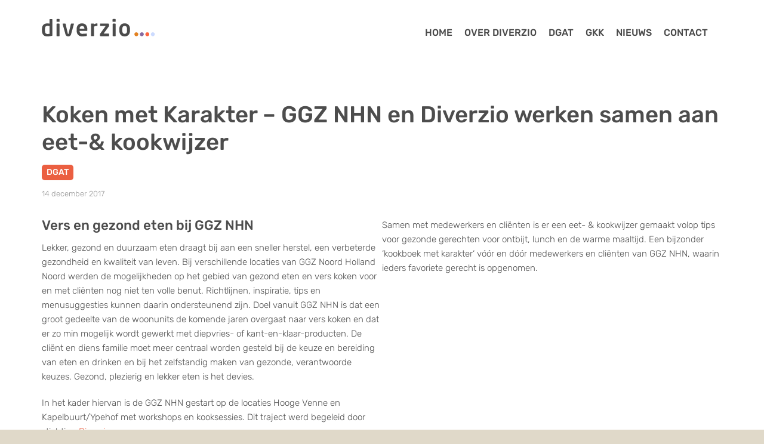

--- FILE ---
content_type: text/html; charset=UTF-8
request_url: https://www.diverzio.nl/nieuws/koken-met-karakter-ggz-nhn-en-diverzio-werken-samen-aan-eet-kookwijzer
body_size: 7258
content:
<!DOCTYPE html>
<html lang="nl" dir="ltr">
  <head>
    <meta charset="utf-8" />
<script async src="https://www.googletagmanager.com/gtag/js?id=UA-129081873-2"></script>
<script>window.dataLayer = window.dataLayer || [];function gtag(){dataLayer.push(arguments)};gtag("js", new Date());gtag("set", "developer_id.dMDhkMT", true);gtag("config", "UA-129081873-2", {"groups":"default","anonymize_ip":true,"page_placeholder":"PLACEHOLDER_page_path"});</script>
<link rel="canonical" href="https://www.diverzio.nl/nieuws/koken-met-karakter-ggz-nhn-en-diverzio-werken-samen-aan-eet-kookwijzer" />
<meta name="Generator" content="Drupal 10 (https://www.drupal.org)" />
<meta name="MobileOptimized" content="width" />
<meta name="HandheldFriendly" content="true" />
<meta name="viewport" content="width=device-width, initial-scale=1.0" />
<link rel="icon" href="/themes/custom/indicia_theme/favicon.ico" type="image/vnd.microsoft.icon" />
<link rel="alternate" hreflang="nl" href="https://www.diverzio.nl/nieuws/koken-met-karakter-ggz-nhn-en-diverzio-werken-samen-aan-eet-kookwijzer" />

    <title>Koken met Karakter – GGZ NHN en Diverzio werken samen aan eet-&amp; kookwijzer | Diverzio</title>
    <link rel="stylesheet" media="all" href="/sites/default/files/css/css_EY2e3s0kF3FjOuDbys768A4IFruyoSfaAMWb5-ZzN7w.css?delta=0&amp;language=nl&amp;theme=indicia_theme&amp;include=eJx9jEEOwyAMBD-E4EnIFAcsGYxskyi_b9pLb72sNKPRFnRHzSYvAs7WQWm2XLa7TEvmNz8caFZ6guwdB6bGUoDDAoWmsLqlqnsBx5-Jh-iAz_X_bM-1C5N1rMFucxypgGE4CS9L341D6mZ8A2U3QwE" />
<link rel="stylesheet" media="all" href="/sites/default/files/css/css_toPzniPLwmcxCosjotWuuTywHSU56XSAe7HzjagzsNU.css?delta=1&amp;language=nl&amp;theme=indicia_theme&amp;include=eJx9jEEOwyAMBD-E4EnIFAcsGYxskyi_b9pLb72sNKPRFnRHzSYvAs7WQWm2XLa7TEvmNz8caFZ6guwdB6bGUoDDAoWmsLqlqnsBx5-Jh-iAz_X_bM-1C5N1rMFucxypgGE4CS9L341D6mZ8A2U3QwE" />

    
  </head>
  <body class="alias--nieuws-koken-met-karakter-ggz-nhn-en-diverzio-werken-samen-aan-eet-kookwijzer">
        <a href="#main-content" class="visually-hidden focusable">
      Overslaan en naar de inhoud gaan
    </a>
    
      <div class="dialog-off-canvas-main-canvas" data-off-canvas-main-canvas>
    

<div class="site node-page">
      <header>
      <div class="container">
        <a href="/" id="logo">
          <?xml version="1.0" encoding="utf-8"?>
<!-- Generator: Adobe Illustrator 25.2.0, SVG Export Plug-In . SVG Version: 6.00 Build 0)  -->
<svg version="1.1" id="Laag_1" xmlns="http://www.w3.org/2000/svg" xmlns:xlink="http://www.w3.org/1999/xlink" x="0px" y="0px"
	 viewBox="0 0 292 47" style="enable-background:new 0 0 292 47;" xml:space="preserve">
<style type="text/css">
	.st0{enable-background:new    ;}
	.st1{fill:#4B4B4B;}
	.st2{fill:#CCDBFF;}
	.st3{fill:#876AA0;}
	.st4{fill:#FF653E;}
	.st5{fill:#E38222;}
</style>
<g class="st0">
	<path class="st1" d="M26.9,43.4c-0.2,0.2-0.6,0.4-1.3,0.6c-1.8,0.5-3.7,0.8-5.7,1.1c-2,0.3-3.9,0.4-5.8,0.4c-4.6,0-8-1.3-10.3-3.8
		c-2.2-2.5-3.4-6-3.4-10.5v-4.4c0-4.5,1.1-8,3.4-10.5c2.2-2.5,5.7-3.8,10.3-3.8c0.7,0,1.5,0,2.5,0.1c0.9,0.1,2,0.2,3,0.3V2.8
		c0-0.3,0.1-0.6,0.3-0.8c0.2-0.2,0.5-0.3,0.8-0.3H26c0.3,0,0.6,0.1,0.8,0.3c0.2,0.2,0.3,0.5,0.3,0.8v39.7
		C27.2,42.9,27.1,43.2,26.9,43.4z M19.7,19.1c-0.8-0.1-1.7-0.2-2.8-0.3c-1.1-0.1-2-0.1-2.7-0.1c-1.2,0-2.2,0.2-3,0.6
		c-0.8,0.4-1.4,1-1.9,1.7s-0.8,1.6-0.9,2.6c-0.2,1-0.3,2.1-0.3,3.2v4.4c0,1.2,0.1,2.2,0.3,3.2c0.2,1,0.5,1.8,0.9,2.6
		s1.1,1.3,1.9,1.7c0.8,0.4,1.8,0.6,3,0.6c1,0,2.1,0,3.1-0.1c1-0.1,1.8-0.2,2.4-0.3V19.1z"/>
	<path class="st1" d="M45,8.2c-0.2,0.2-0.5,0.3-0.8,0.3h-5.5c-0.3,0-0.6-0.1-0.8-0.3c-0.2-0.2-0.4-0.5-0.4-0.8v-5
		c0-0.3,0.1-0.6,0.4-0.8c0.2-0.2,0.5-0.3,0.8-0.3h5.5c0.3,0,0.6,0.1,0.8,0.3c0.2,0.2,0.3,0.5,0.3,0.8v5C45.3,7.7,45.2,8,45,8.2z
		 M44.8,44.6C44.6,44.9,44.3,45,44,45h-5.2c-0.3,0-0.6-0.1-0.8-0.4c-0.2-0.2-0.3-0.5-0.3-0.8V14c0-0.3,0.1-0.6,0.3-0.8
		c0.2-0.2,0.5-0.3,0.8-0.3H44c0.3,0,0.6,0.1,0.8,0.3c0.2,0.2,0.3,0.5,0.3,0.8v29.8C45.1,44.1,45,44.4,44.8,44.6z"/>
	<path class="st1" d="M81.9,13.8c0,0.2,0,0.3-0.1,0.4l-7.2,25.9c-0.3,1.1-0.7,1.9-1.2,2.6c-0.5,0.7-1.1,1.2-1.7,1.6
		c-0.6,0.4-1.3,0.7-2.1,0.9c-0.7,0.2-1.4,0.3-2.2,0.3c-0.7,0-1.4-0.1-2.2-0.3c-0.7-0.2-1.4-0.5-2-0.9c-0.6-0.4-1.2-0.9-1.7-1.6
		c-0.5-0.7-0.9-1.6-1.2-2.6l-7.2-25.9c0-0.1-0.1-0.2-0.1-0.4c0-0.6,0.3-0.9,0.9-0.9h5.7c0.6,0,0.9,0.4,1.1,1.1l5.5,23.8
		c0.1,0.5,0.3,0.9,0.5,1.1c0.2,0.2,0.4,0.3,0.6,0.3s0.4-0.1,0.6-0.3c0.2-0.2,0.3-0.6,0.5-1.1L74.1,14c0.2-0.8,0.6-1.1,1.2-1.1H81
		C81.6,12.9,81.9,13.2,81.9,13.8z"/>
	<path class="st1" d="M115,31.5H96.3v0.2c0,0.8,0.1,1.7,0.3,2.5c0.2,0.9,0.6,1.6,1.1,2.3c0.5,0.7,1.2,1.3,2.1,1.7
		c0.9,0.4,2,0.7,3.4,0.7c2.1,0,4.1-0.1,5.9-0.2c1.8-0.1,3.4-0.3,4.6-0.4h0.2c0.3,0,0.6,0.1,0.7,0.2c0.2,0.1,0.3,0.4,0.3,0.7V43
		c0,0.5-0.1,0.8-0.2,1c-0.1,0.2-0.5,0.4-1,0.5c-0.9,0.2-1.8,0.3-2.6,0.4c-0.8,0.1-1.6,0.2-2.4,0.3c-0.8,0.1-1.7,0.1-2.7,0.2
		c-1,0-2.1,0.1-3.4,0.1c-1.4,0-2.9-0.2-4.5-0.7c-1.6-0.4-3.1-1.2-4.5-2.3c-1.4-1.1-2.5-2.5-3.4-4.4s-1.4-4.2-1.4-7v-4.2
		c0-2.2,0.3-4.3,0.9-6c0.6-1.8,1.5-3.3,2.7-4.6c1.2-1.3,2.6-2.2,4.3-2.9c1.7-0.7,3.6-1,5.8-1c2.2,0,4.2,0.4,5.8,1.1
		c1.7,0.7,3.1,1.7,4.2,3c1.1,1.3,2,2.8,2.6,4.6c0.6,1.8,0.9,3.7,0.9,5.8v3.2C116.1,31.1,115.7,31.5,115,31.5z M108.6,26
		c0-2.2-0.6-4-1.7-5.2s-2.6-1.8-4.4-1.8c-1.8,0-3.3,0.6-4.4,1.8c-1.2,1.2-1.7,2.9-1.7,5.2v0.2h12.2V26z"/>
	<path class="st1" d="M141.6,18.5c-0.2,0.2-0.5,0.3-0.8,0.3c-1.6,0-3,0.2-4.2,0.5s-2.5,0.9-3.7,1.5v22.9c0,0.3-0.1,0.6-0.3,0.8
		s-0.5,0.4-0.8,0.4h-5.2c-0.3,0-0.6-0.1-0.8-0.4s-0.3-0.5-0.3-0.8V14c0-0.3,0.1-0.6,0.3-0.8c0.2-0.2,0.5-0.3,0.8-0.3h5
		c0.3,0,0.6,0.1,0.8,0.3c0.2,0.2,0.3,0.5,0.3,0.8v1.2c1.4-1.1,2.8-1.8,4.3-2.2c1.4-0.4,2.7-0.5,3.9-0.5c0.3,0,0.6,0.1,0.8,0.3
		c0.2,0.2,0.3,0.5,0.3,0.8v4.1C141.9,18,141.8,18.3,141.6,18.5z"/>
	<path class="st1" d="M171.2,44.7c-0.2,0.2-0.5,0.3-0.8,0.3h-20c-0.6,0-1.2-0.2-1.6-0.7c-0.4-0.4-0.7-1-0.7-1.6v-2.5
		c0-0.6,0.2-1.2,0.7-1.8l13.8-19c0.1-0.2,0.2-0.3,0.2-0.3c0-0.1-0.1-0.2-0.3-0.2h-12.9c-0.3,0-0.6-0.1-0.7-0.2
		c-0.2-0.2-0.3-0.4-0.3-0.7v-4c0-0.3,0.1-0.6,0.3-0.8c0.2-0.2,0.5-0.3,0.8-0.3h19.4c0.6,0,1.2,0.2,1.6,0.7c0.4,0.5,0.7,1,0.7,1.7
		v3.2c0,0.2,0,0.4-0.1,0.7c-0.1,0.3-0.1,0.5-0.2,0.6l-13.3,18.2l-0.1,0.2c0,0.2,0.1,0.2,0.3,0.2h12.4c0.3,0,0.6,0.1,0.7,0.2
		c0.2,0.2,0.3,0.4,0.3,0.7v4.6C171.6,44.2,171.4,44.4,171.2,44.7z"/>
	<path class="st1" d="M187.9,8.2c-0.2,0.2-0.5,0.3-0.8,0.3h-5.5c-0.3,0-0.6-0.1-0.8-0.3c-0.2-0.2-0.4-0.5-0.4-0.8v-5
		c0-0.3,0.1-0.6,0.4-0.8c0.2-0.2,0.5-0.3,0.8-0.3h5.5c0.3,0,0.6,0.1,0.8,0.3c0.2,0.2,0.3,0.5,0.3,0.8v5C188.3,7.7,188.2,8,187.9,8.2
		z M187.8,44.6c-0.2,0.2-0.5,0.4-0.8,0.4h-5.2c-0.3,0-0.6-0.1-0.8-0.4c-0.2-0.2-0.3-0.5-0.3-0.8V14c0-0.3,0.1-0.6,0.3-0.8
		c0.2-0.2,0.5-0.3,0.8-0.3h5.2c0.3,0,0.6,0.1,0.8,0.3c0.2,0.2,0.3,0.5,0.3,0.8v29.8C188.1,44.1,188,44.4,187.8,44.6z"/>
	<path class="st1" d="M223.9,36.9c-0.6,1.7-1.5,3.2-2.6,4.5s-2.6,2.2-4.2,3c-1.7,0.7-3.7,1.1-5.9,1.1c-2.2,0-4.2-0.4-5.9-1.1
		s-3.1-1.7-4.2-3c-1.1-1.3-2-2.7-2.6-4.5c-0.6-1.7-0.9-3.6-0.9-5.7v-4.6c0-2.1,0.3-3.9,0.9-5.7c0.6-1.7,1.5-3.2,2.6-4.5
		c1.1-1.3,2.6-2.2,4.2-3s3.7-1.1,5.9-1.1c2.2,0,4.2,0.4,5.9,1.1c1.7,0.7,3.1,1.7,4.2,3s2,2.7,2.6,4.5c0.6,1.7,0.9,3.6,0.9,5.7v4.6
		C224.8,33.3,224.5,35.2,223.9,36.9z M217.3,26.6c0-2.4-0.5-4.2-1.5-5.6c-1-1.4-2.5-2.1-4.6-2.1c-2,0-3.5,0.7-4.6,2.1
		c-1,1.4-1.5,3.3-1.5,5.6v4.6c0,2.4,0.5,4.2,1.5,5.6c1,1.4,2.5,2.1,4.6,2.1c2,0,3.5-0.7,4.6-2.1s1.5-3.3,1.5-5.6V26.6z"/>
</g>
<g id="Group_10468" transform="translate(287.768 45.421) rotate(180)">
	<path id="Rectangle_1" class="st2" d="M4.8,0.4L4.8,0.4c2.8,0,5,2.2,5,5l0,0c0,2.8-2.2,5-5,5l0,0c-2.8,0-5-2.2-5-5l0,0
		C-0.2,2.7,2,0.4,4.8,0.4z"/>
	<path id="Rectangle_3" class="st3" d="M32.8,0.4L32.8,0.4c2.8,0,5,2.2,5,5l0,0c0,2.8-2.2,5-5,5l0,0c-2.8,0-5-2.2-5-5l0,0
		C27.8,2.7,30,0.4,32.8,0.4z"/>
	<path id="Rectangle_2" class="st4" d="M18.8,0.4L18.8,0.4c2.8,0,5,2.2,5,5l0,0c0,2.8-2.2,5-5,5l0,0c-2.8,0-5-2.2-5-5l0,0
		C13.8,2.7,16,0.4,18.8,0.4z"/>
	<path id="Rectangle_4" class="st5" d="M46.8,0.4L46.8,0.4c2.8,0,5,2.2,5,5l0,0c0,2.8-2.2,5-5,5l0,0c-2.8,0-5-2.2-5-5l0,0
		C41.8,2.7,44,0.4,46.8,0.4z"/>
</g>
</svg>

        </a>
        


  <div class="region region--header">
          
<div id="block-mainnavigation" class="block block--system block--system-menu-blockmain block--mainnavigation">
        
  

      

                    <div class="menu-header">
        <div class="visually-hidden">
          Menu
        </div>
        <div class="toggle-menu">
          <span class="bar"></span>
          <span class="bar"></span>
          <span class="bar"></span>
        </div>
      </div>
        <ul class="menu menu-0  mainmenu">
                      <li class="menu-item">
          <a href="/home" data-drupal-link-system-path="node/1">Home</a>

                  </li>
                      <li class="menu-item">
          <a href="/pagina/over-diverzio" data-drupal-link-system-path="node/2">Over Diverzio</a>

                  </li>
                      <li class="menu-item">
          <a href="/pagina/duurzaam-en-gezond-aan-tafel" data-drupal-link-system-path="node/5">DGAT</a>

                  </li>
                      <li class="menu-item">
          <a href="/pagina/gezonde-korte-ketens" data-drupal-link-system-path="node/6">GKK</a>

                  </li>
                      <li class="menu-item">
          <a href="/nieuwsoverzicht" data-drupal-link-system-path="nieuwsoverzicht">Nieuws</a>

                  </li>
                      <li class="menu-item">
          <a href="/pagina/contact" title="Contact opnemen met Diverzio" data-drupal-link-system-path="node/12">Contact</a>

                  </li>
          </ul>
  


  </div>


<div id="block-useraccountmenu" class="block block--system block--system-menu-blockaccount block--useraccountmenu">
        
  

      

  </div>


    
      </div>


      </div>
      <div class="submenu">
        
      </div>
    </header>
    <main class="site-main" role="main">
    <a id="main-content" tabindex="-1"></a>
          
              
          <div class="container">
    


  <div class="region region--content">
          <div data-drupal-messages-fallback class="hidden"></div>
<div id="block-diverzioheaderblock" class="block block--diverzio-header block--diverzio-header-header-block block--diverzioheaderblock">
        
  

        
        
        
  <div class="header-block has-background header_image">
    <div class="content">
      <div class="title">
                  <h1>Koken met Karakter – GGZ NHN en Diverzio werken samen aan eet-&amp; kookwijzer</h1>
              </div>
    </div>
          <span class="background-image" style="background-image: url(https://www.diverzio.nl/sites/default/files/styles/header_image/public/2021-06/coffee-bag-beans-1200x800.jpg?itok=8JiEnEks)"></span>
      </div>


  </div>


<div id="block-primaireinhoudvandepagina" class="block block--system block--system-main-block block--primaireinhoudvandepagina">
        
  

      


  <article class="node node--type-nieuwsartikel nieuwsartikel nieuwsartikel--full">

              
    <div class="nieuwsartikel__inner">
              


  <div class="field field--name-field-website-categories field--type-entity-reference field__items">
    
                  


  <div class="taxonomy-term taxonomy-term--website-categories taxonomy-term--default website-categories--default">
    


  <div class="field field--name-name field--type-string field__items">
    
                  DGAT
            </div>


    <span class="categories" style="background: #eb5f41"></span>
  </div>


            </div>




  <div class="field field--name-field-publication-date field--type-datetime field__items">
    
                  14 december 2017
            </div>




  <div class="field field--name-field-paragraphs field--type-entity-reference-revisions field__items">
    
                    <div class="paragraph paragraph--type--grid paragraph--view-mode--default"">
          


  <div class="field field--name-field-grid-content field--type-entity-reference-revisions field__items">
    
                    <div class="paragraph paragraph--type--row paragraph--view-mode--default"">
          


  <div class="field field--name-field-grid-content field--type-entity-reference-revisions field__items">
    
                        <div class="paragraph paragraph--type--column paragraph--type--column-transparent paragraph--view-mode--default" style="background: #ffffff00">
        


  <div class="field field--name-field-content field--type-entity-reference-revisions field__items">
    
                    <div class="paragraph paragraph--type--body paragraph--view-mode--default"">
          


  <div class="field field--name-field-text field--type-text-long field__items">
    
                  <h3>Vers en gezond eten bij GGZ NHN</h3>

<p>Lekker, gezond en duurzaam eten draagt bij aan een sneller herstel, een verbeterde gezondheid en kwaliteit van leven. Bij verschillende locaties van GGZ Noord Holland Noord werden de mogelijkheden op het gebied van gezond eten en vers koken voor en met cliënten nog niet ten volle benut. Richtlijnen, inspiratie, tips en menusuggesties kunnen daarin ondersteunend zijn. Doel vanuit GGZ NHN is dat een groot gedeelte van de woonunits de komende jaren overgaat naar vers koken en dat er zo min mogelijk wordt gewerkt met diepvries- of kant-en-klaar-producten. De cliënt en diens familie moet meer centraal worden gesteld bij de keuze en bereiding van eten en drinken en bij het zelfstandig maken van gezonde, verantwoorde keuzes. Gezond, plezierig en lekker eten is het devies.</p>

<p>In het kader hiervan is de GGZ NHN gestart op de locaties Hooge Venne en Kapelbuurt/Ypehof met workshops en kooksessies. Dit traject werd begeleid door stichting&nbsp;<a href="http://www.diverzio.nl/">Diverzio</a>.</p>
            </div>


      </div>

            </div>


    </div>

                    <div class="paragraph paragraph--type--column paragraph--type--column-transparent paragraph--view-mode--default" style="background: #ffffff00">
        


  <div class="field field--name-field-content field--type-entity-reference-revisions field__items">
    
                    <div class="paragraph paragraph--type--body paragraph--view-mode--default"">
          


  <div class="field field--name-field-text field--type-text-long field__items">
    
                  <p>Samen met medewerkers en cliënten is er een eet- &amp; kookwijzer gemaakt volop tips voor gezonde gerechten voor ontbijt, lunch en de warme maaltijd. Een bijzonder ‘kookboek met karakter‘ vóór en dóór medewerkers en cliënten van GGZ NHN, waarin ieders favoriete gerecht is opgenomen.</p>

<p><img alt data-entity-type data-entity-uuid src="https://diverzio.diverzio-wpn.productie.indicia-interactiv.nl/wp-content/uploads/sites/8/2018/11/food-1024x301.jpg"></p>
            </div>


      </div>

            </div>


    </div>

            </div>


      </div>

            </div>


      </div>

            </div>


          </div>
  </article>


  </div>


<div id="block-bettersocialsharingbuttons" class="block block--better-social-sharing-buttons block--social-sharing-buttons-block block--bettersocialsharingbuttons">
            <h2>Delen mag</h2>
      
  

      

<div style="display: none"><link rel="preload" href="/modules/contrib/better_social_sharing_buttons/assets/dist/sprites/social-icons--no-color.svg" as="image" type="image/svg+xml" crossorigin="anonymous" /></div>

<div class="social-sharing-buttons">
                <a href="https://www.facebook.com/sharer/sharer.php?u=https://www.diverzio.nl/nieuws/koken-met-karakter-ggz-nhn-en-diverzio-werken-samen-aan-eet-kookwijzer&amp;title=Koken%20met%20Karakter%20%E2%80%93%20GGZ%20NHN%20en%20Diverzio%20werken%20samen%20aan%20eet-%26%20kookwijzer" target="_blank" title="Share to Facebook" aria-label="Share to Facebook" class="social-sharing-buttons-button share-facebook" rel="noopener">
            <svg aria-hidden="true" width="30px" height="30px" style="border-radius:3px;">
                <use href="/modules/contrib/better_social_sharing_buttons/assets/dist/sprites/social-icons--no-color.svg#facebook" />
            </svg>
        </a>
    
                <a href="https://twitter.com/intent/tweet?text=Koken%20met%20Karakter%20%E2%80%93%20GGZ%20NHN%20en%20Diverzio%20werken%20samen%20aan%20eet-%26%20kookwijzer+https://www.diverzio.nl/nieuws/koken-met-karakter-ggz-nhn-en-diverzio-werken-samen-aan-eet-kookwijzer" target="_blank" title="Share to X" aria-label="Share to X" class="social-sharing-buttons-button share-x" rel="noopener">
            <svg aria-hidden="true" width="30px" height="30px" style="border-radius:3px;">
                <use href="/modules/contrib/better_social_sharing_buttons/assets/dist/sprites/social-icons--no-color.svg#x" />
            </svg>
        </a>
    
        
        
        
                <a href="https://www.linkedin.com/sharing/share-offsite/?url=https://www.diverzio.nl/nieuws/koken-met-karakter-ggz-nhn-en-diverzio-werken-samen-aan-eet-kookwijzer" target="_blank" title="Share to Linkedin" aria-label="Share to Linkedin" class="social-sharing-buttons-button share-linkedin" rel="noopener">
            <svg aria-hidden="true" width="30px" height="30px" style="border-radius:3px;">
                <use href="/modules/contrib/better_social_sharing_buttons/assets/dist/sprites/social-icons--no-color.svg#linkedin" />
            </svg>
        </a>
    
    
    
        
        
        
        
                <a href="mailto:?subject=Koken%20met%20Karakter%20%E2%80%93%20GGZ%20NHN%20en%20Diverzio%20werken%20samen%20aan%20eet-%26%20kookwijzer&amp;body=https://www.diverzio.nl/nieuws/koken-met-karakter-ggz-nhn-en-diverzio-werken-samen-aan-eet-kookwijzer" title="Share to Email" aria-label="Share to Email" class="social-sharing-buttons-button share-email" target="_blank" rel="noopener">
            <svg aria-hidden="true" width="30px" height="30px" style="border-radius:3px;">
                <use href="/modules/contrib/better_social_sharing_buttons/assets/dist/sprites/social-icons--no-color.svg#email" />
            </svg>
        </a>
    
        
    </div>

  </div>


    
      </div>


  </div>
      <div class="wide-container">
      
<div class="views-element-container block block--views block--views-blocknews-overview-block-2 block--views-block__news-overview-block-2" id="block-views-block-news-overview-block-2">
            <h2>Ook interessant</h2>
      
  

      <div>

<div class="nieuwsoverview-container views-view views-view--news-overview views-view--news-overview--block_2 js-view-dom-id-7529db12c9ac4a1ef55535478c90b94abb1f51c63fd26cac0b23c9bf50030c78">
  
    
      <div class="view-header">
      Voor patiënten, kwetsbare ouderen, professionals en bezoekers in zorg, verpleging, welzijn, overheid en onderwijs. Voor patiënten, kwetsbare ouderen, professionals en bezoekers in zorg, verpleging, welzijn, overheid en onderwijs. Voor patiënten, kwetsbare ouderen, professionals en bezoekers in zorg, verpleging, welzijn, overheid en onderwijs.
    </div>
      
            <div class="view-content">
        



  <div id="view-container" class="container">
          
              <div class="item">
          <div class="views-field views-field-field-highlighted-image"><div class="field-content">  <img loading="lazy" src="/sites/default/files/styles/news_image_highlighted/public/2021-07/groente.jpeg?h=fa03c010&amp;itok=D6yAp4HC" width="405" height="330" alt="groente in doos " />


</div></div><div class="views-field views-field-field-website-categories"><div class="field-content">


  <div class="taxonomy-term taxonomy-term--website-categories taxonomy-term--default website-categories--default">
    


  <div class="field field--name-name field--type-string field__items">
    
                  DGAT
            </div>


    <span class="categories" style="background: #eb5f41"></span>
  </div>

</div></div><div class="views-field views-field-field-publication-date"><div class="field-content">17 juni 2018</div></div><div class="views-field views-field-title"><span class="field-content"><a href="/nieuws/brabantse-instellingen-werken-samen-aan-beter-eten-de-zorg" hreflang="nl">Brabantse instellingen werken samen aan beter eten in de zorg</a></span></div><div class="views-field views-field-field-paragraphs"><div class="field-content"><div class="paragraph-formatter"><div class="paragraph-info"></div>
<div class="paragraph-summary"></div>
</div>
</div></div>
        </div>
                
              <div class="item">
          <div class="views-field views-field-field-highlighted-image"><div class="field-content">  <img loading="lazy" src="/sites/default/files/styles/news_image_highlighted/public/2021-07/iStock-1190330112.jpg?h=27d55475&amp;itok=EaZO_56Z" width="405" height="330" alt="bord eten" />


</div></div><div class="views-field views-field-field-website-categories"><div class="field-content">


  <div class="taxonomy-term taxonomy-term--website-categories taxonomy-term--default website-categories--default">
    


  <div class="field field--name-name field--type-string field__items">
    
                  DGAT
            </div>


    <span class="categories" style="background: #eb5f41"></span>
  </div>

</div></div><div class="views-field views-field-field-publication-date"><div class="field-content">14 juni 2016</div></div><div class="views-field views-field-title"><span class="field-content"><a href="/nieuws/duurzaam-en-gezond-aan-tafel-op-landelijke-agenda" hreflang="nl">Duurzaam en Gezond aan Tafel op landelijke agenda</a></span></div><div class="views-field views-field-field-paragraphs"><div class="field-content"><div class="paragraph-formatter"><div class="paragraph-info"></div>
<div class="paragraph-summary"></div>
</div>
</div></div>
        </div>
                
              <div class="item">
          <div class="views-field views-field-field-highlighted-image"><div class="field-content">  <img loading="lazy" src="/sites/default/files/styles/news_image_highlighted/public/2021-07/iStock-953006520.jpg?h=69d47640&amp;itok=Aq81AtTo" width="405" height="330" alt="groente" />


</div></div><div class="views-field views-field-field-website-categories"><div class="field-content">


  <div class="taxonomy-term taxonomy-term--website-categories taxonomy-term--default website-categories--default">
    


  <div class="field field--name-name field--type-string field__items">
    
                  DGAT
            </div>


    <span class="categories" style="background: #eb5f41"></span>
  </div>




  <div class="taxonomy-term taxonomy-term--website-categories taxonomy-term--default website-categories--default">
    


  <div class="field field--name-name field--type-string field__items">
    
                  Praktijkcase
            </div>


    <span class="categories" style="background: #eb5f41"></span>
  </div>

</div></div><div class="views-field views-field-field-publication-date"><div class="field-content">26 januari 2015</div></div><div class="views-field views-field-title"><span class="field-content"><a href="/nieuws/project-duurzaam-gezond-sluit-af-met-seminar-slimmer-eten-en-drinken-de-zorg" hreflang="nl">Project Duurzaam Gezond sluit af met Seminar ‘Slimmer eten en drinken in de zorg’</a></span></div><div class="views-field views-field-field-paragraphs"><div class="field-content"><div class="paragraph-formatter"><div class="paragraph-info"></div>
<div class="paragraph-summary"></div>
</div>
</div></div>
        </div>
                
              <div class="item">
          <div class="views-field views-field-field-highlighted-image"><div class="field-content">  <img loading="lazy" src="/sites/default/files/styles/news_image_highlighted/public/2021-07/dun.jpg?h=10ffe248&amp;itok=7X_QVBdC" width="405" height="330" alt="Groepsfoto " />


</div></div><div class="views-field views-field-field-website-categories"><div class="field-content">


  <div class="taxonomy-term taxonomy-term--website-categories taxonomy-term--default website-categories--default">
    


  <div class="field field--name-name field--type-string field__items">
    
                  DGAT
            </div>


    <span class="categories" style="background: #eb5f41"></span>
  </div>




  <div class="taxonomy-term taxonomy-term--website-categories taxonomy-term--default website-categories--default">
    


  <div class="field field--name-name field--type-string field__items">
    
                  Persbericht
            </div>


    <span class="categories" style="background: #eb5f41"></span>
  </div>

</div></div><div class="views-field views-field-field-publication-date"><div class="field-content">15 september 2016</div></div><div class="views-field views-field-title"><span class="field-content"><a href="/nieuws/stichting-samen-zorgen-eerste-deelnemer-duurzaam-en-gezond-aan-tafel-voor-beter-eten-de-zorg" hreflang="nl">Stichting Samen Zorgen: eerste deelnemer ‘Duurzaam en Gezond aan Tafel’ voor beter eten in de zorg</a></span></div><div class="views-field views-field-field-paragraphs"><div class="field-content"><div class="paragraph-formatter"><div class="paragraph-info"></div>
<div class="paragraph-summary"></div>
</div>
</div></div>
        </div>
            </div>


      </div>
      
          </div>
</div>

  </div>


    </div>
            
      </main>

            <footer id="footer" class="footer" role="contentinfo">
        


  <div class="region region--footer">
          

<div class="container">
  <div class="about">
    <strong class="title">Over Diverzio</strong>
    <p class="text">Diverzio helpt gezond, smakelijk, duurzaam eten en drinken beschikbaar te maken voor patiënten, bewoners, professionals en bezoekers in zorg, welzijn, verpleging, overheid en onderwijs.</p>
  </div>
  <div class="menu-footer">
    <strong class="title">Menu links</strong>
            <p><a href="/pagina/duurzaam-en-gezond-aan-tafel" data-drupal-link-system-path="node/5">Programma: Duurzaam Gezond aan Tafel</a></p>
  <p><a href="/pagina/gezonde-korte-ketens" data-drupal-link-system-path="node/6">Programma: Gezonde Korte Ketens</a></p>

      </div>
  <div class="contact">
    <strong class="title">Contact</strong>
    <p>Spoorlaan 348</p>
    <p>5038 CC Tilburg</p>
    <p>(013) 440 02 22</p>
    <p><a href="mailto:info@diverzio.nl">info@diverzio.nl</a></p>
    <p><a href="http://www.diverzio.nl">www.diverzio.nl</a></p>
    <div class="icons">
      <a class="icon-facebook" target="_blank" href="https://facebook.com/stichtingdiverzio/"></a>
      <a class="icon-twitter" target="_blank" href="https://twitter.com/diverzio"></a>
      <a class="icon-youtube" target="_blank" href="https://www.youtube.com/channel/UCj_J4Njj8RsB7evIjv2T8uw"></a>
      <a class="icon-linkedin" target="_blank" href="https://nl.linkedin.com/company/diverzio"></a>
    </div>
  </div>
</div>
<div class="disclaimer">&copy; Diverzio | Alle rechten voorbehouden</div>

    
      </div>


      </footer>
      
</div>


  </div>

    
    <script type="application/json" data-drupal-selector="drupal-settings-json">{"path":{"baseUrl":"\/","pathPrefix":"","currentPath":"node\/70","currentPathIsAdmin":false,"isFront":false,"currentLanguage":"nl"},"pluralDelimiter":"\u0003","suppressDeprecationErrors":true,"google_analytics":{"account":"UA-129081873-2","trackOutbound":true,"trackMailto":true,"trackTel":true,"trackDownload":true,"trackDownloadExtensions":"7z|aac|arc|arj|asf|asx|avi|bin|csv|doc(x|m)?|dot(x|m)?|exe|flv|gif|gz|gzip|hqx|jar|jpe?g|js|mp(2|3|4|e?g)|mov(ie)?|msi|msp|pdf|phps|png|ppt(x|m)?|pot(x|m)?|pps(x|m)?|ppam|sld(x|m)?|thmx|qtm?|ra(m|r)?|sea|sit|tar|tgz|torrent|txt|wav|wma|wmv|wpd|xls(x|m|b)?|xlt(x|m)|xlam|xml|z|zip"},"user":{"uid":0,"permissionsHash":"c4c816e5918fe339b02ee64f0b4a103e54b80b546f6dc9ac9dcd12e98ad8835d"}}</script>
<script src="/sites/default/files/js/js_TbIj07QZb4Zpy0spEvdFS8PwJb9IOFtckaW8M3SfzD0.js?scope=footer&amp;delta=0&amp;language=nl&amp;theme=indicia_theme&amp;include=eJxLz89Pz0mNT8xLzKksyUwu1k9HE9DJzEvJTM5MjC_JSM1N1U_PyU9KzAEAVksVhw"></script>

  </body>
</html>


--- FILE ---
content_type: text/css
request_url: https://www.diverzio.nl/sites/default/files/css/css_toPzniPLwmcxCosjotWuuTywHSU56XSAe7HzjagzsNU.css?delta=1&language=nl&theme=indicia_theme&include=eJx9jEEOwyAMBD-E4EnIFAcsGYxskyi_b9pLb72sNKPRFnRHzSYvAs7WQWm2XLa7TEvmNz8caFZ6guwdB6bGUoDDAoWmsLqlqnsBx5-Jh-iAz_X_bM-1C5N1rMFucxypgGE4CS9L341D6mZ8A2U3QwE
body_size: 12034
content:
/* @license GPL-2.0-or-later https://www.drupal.org/licensing/faq */
@font-face{font-family:'alegreya-sans';src:url(/themes/custom/indicia_theme/dist/css/fonts/AlegreyaSans-Bold.ttf) format("truetype");font-weight:700;font-style:normal}@font-face{font-family:'alegreya-sans';src:url(/themes/custom/indicia_theme/dist/css/fonts/AlegreyaSans-Medium.ttf) format("truetype");font-weight:500;font-style:normal}@font-face{font-family:'alegreya-sans';src:url(/themes/custom/indicia_theme/dist/css/fonts/AlegreyaSans-Regular.ttf) format("truetype");font-weight:400;font-style:normal}@font-face{font-family:'roboto';src:url(/themes/custom/indicia_theme/dist/css/fonts/Roboto-Light.ttf) format("truetype");font-weight:300;font-style:normal}@font-face{font-family:'roboto';src:url(/themes/custom/indicia_theme/dist/css/fonts/Roboto-Regular.ttf) format("truetype");font-weight:400;font-style:normal}@font-face{font-family:'roboto';src:url(/themes/custom/indicia_theme/dist/css/fonts/Roboto-Italic.ttf) format("truetype");font-weight:400;font-style:italic}@font-face{font-family:'roboto';src:url(/themes/custom/indicia_theme/dist/css/fonts/Roboto-Medium.ttf) format("truetype");font-weight:500;font-style:normal}@font-face{font-family:'roboto';src:url(/themes/custom/indicia_theme/dist/css/fonts/Roboto-Bold.ttf) format("truetype");font-weight:700;font-style:normal}@font-face{font-family:'roboto';src:url(/themes/custom/indicia_theme/dist/css/fonts/Roboto-Italic.ttf) format("truetype");font-weight:400;font-style:italic}@font-face{font-family:'rubik';src:url(/themes/custom/indicia_theme/dist/css/fonts/Rubik-Light.ttf) format("truetype");font-weight:400;font-style:normal}@font-face{font-family:'rubik';src:url(/themes/custom/indicia_theme/dist/css/fonts/Rubik-LightItalic.ttf) format("truetype");font-weight:400;font-style:italic}@font-face{font-family:'rubik';src:url(/themes/custom/indicia_theme/dist/css/fonts/Rubik-Medium.ttf) format("truetype");font-weight:500;font-style:normal}@font-face{font-family:'rubik';src:url(/themes/custom/indicia_theme/dist/css/fonts/Rubik-MediumItalic.ttf) format("truetype");font-weight:500;font-style:italic}@font-face{font-family:'diverzio-icons';src:url(/themes/custom/indicia_theme/dist/css/fonts/diverzio-icons.eot?akaric=);src:url(/themes/custom/indicia_theme/dist/css/fonts/diverzio-icons.eot?akaric=#iefix) format("embedded-opentype"),url(/themes/custom/indicia_theme/dist/css/fonts/diverzio-icons.ttf?akaric=) format("truetype"),url(/themes/custom/indicia_theme/dist/css/fonts/diverzio-icons.woff?akaric=) format("woff");font-weight:normal;font-style:normal;font-display:block}[class^="icon-"],[class*=" icon-"]{font-family:'diverzio-icons' !important;speak:none;font-style:normal;font-weight:normal;font-variant:normal;text-transform:none;line-height:1;-webkit-font-smoothing:antialiased;-moz-osx-font-smoothing:grayscale}.icon-download:before{content:"\e900"}.icon-facebook:before{content:"\e901"}.icon-inloggen:before{content:"\e902"}.icon-linkedin:before{content:"\e903"}.icon-search:before{content:"\e904"}.icon-twitter:before{content:"\e905"}.icon-youtube:before{content:"\e906"}.icon-icon-info:before{content:"\e908"}.icon-arrow-up:before{content:"\e909"}.icon-arrow-right:before{content:"\e907"}.icon-arrow-down:before{content:"\e90a"}.icon-arrow-left:before{content:"\e90b"}.icon-personeel:before{content:"\e90c"}.icon-locatie:before{content:"\e90d"}.icon-geld:before{content:"\e90e"}.icon-food:before{content:"\e90f"}.icon-bel:before{content:"\e910"}.icon-kalender:before{content:"\e911"}.path-companies .container .diverzio-profiles-company-profile-search-form{display:block;position:relative;margin-top:20px}.path-companies .container .diverzio-profiles-company-profile-search-form .search-container{display:grid;flex-wrap:wrap;grid-gap:30px;grid-template-areas:'search' 'select' 'button';grid-template-columns:100%}@media (min-width:480px){.path-companies .container .diverzio-profiles-company-profile-search-form .search-container{grid-template-areas:'search select button';grid-template-columns:1fr 1fr 1fr}}.path-companies .container .diverzio-profiles-company-profile-search-form .search-container .form-item .form-select{border-radius:5px;width:100%;-webkit-appearance:none;-moz-appearance:none;padding:10px}.path-companies .container .diverzio-profiles-company-profile-search-form .search-container .form-item .form-search{border-radius:5px;width:100%;padding:15px 0;text-indent:10px;border:1px solid #F3F2EF}.path-companies .container .diverzio-profiles-company-profile-search-form .search-container .form-actions{grid-area:button;width:100%}.path-companies .participants-overview{padding:30px 0;margin-bottom:-40px;background-color:#F2F2F2}.path-companies .participants-overview .participants-grid{display:grid;grid-gap:30px;flex-wrap:wrap;grid-template-columns:100%}@media (min-width:480px){.path-companies .participants-overview .participants-grid{grid-template-columns:1fr 1fr}}@media (min-width:900px){.path-companies .participants-overview .participants-grid{grid-template-columns:1fr 1fr 1fr}}.path-companies .participants-overview .participants-grid .participant{text-align:center;position:relative;padding:20px 20px 90px 20px}@media (min-width:900px){.path-companies .participants-overview .participants-grid .participant{padding:30px 30px 100px 30px}}.path-companies .participants-overview .participants-grid .participant .participant-logo{background-size:contain;background-repeat:no-repeat;background-position:center center;padding-bottom:56%;margin-bottom:15px;border-radius:5px 5px 0 0}.path-companies .participants-overview .participants-grid .participant .company{padding:10px 0 0 0;color:black}.path-companies .participants-overview .participants-grid .participant h3{margin-bottom:6px}.path-companies .participants-overview .participants-grid .participant .program-type{font-weight:500;font-size:12px;color:white;padding:0 8px;margin:2px;background-color:#EB5F41;display:inline-block;border-radius:5px}@media (min-width:1200px){.path-companies .participants-overview .participants-grid .participant .program-type{font-size:14px}}.path-companies .participants-overview .participants-grid .participant .program{font-weight:500;font-size:12px;color:white;padding:0 8px;margin:2px;background-color:#E28221;display:inline-block;border-radius:5px}@media (min-width:1200px){.path-companies .participants-overview .participants-grid .participant .program{font-size:14px}}.path-companies .participants-overview .participants-grid .participant .btn-holder{position:absolute;bottom:26px;margin:auto;left:0;right:0;width:auto}.path-companies .participants-overview .participants-grid .participant .filledBar{position:absolute;width:100%;bottom:0;left:0;cursor:pointer}.path-companies .participants-overview .participants-grid .participant .filledBar .bar{position:relative;width:0;background-color:#EB5F41;height:20px}.path-companies .participants-overview .participants-grid .participant .filledBar .bar.orange{background-color:#b87c3a}.path-companies .participants-overview .participants-grid .participant .filledBar .bar.green{background-color:darkgreen}.path-companies .participants-overview .participants-grid .participant .filledBar .bar .percentage{position:absolute;right:5px;color:white;line-height:21px;font-size:14px}.path-profile .site-main{padding-top:0}.path-profile .participant-title{position:absolute;margin-left:30%;margin-top:-70px;width:100%}.path-profile .participant-title h2{overflow:hidden;color:white;font-size:45px;margin-bottom:0;text-shadow:1px 1px #A0A0A0}.path-profile .region--content{margin-bottom:-40px;background-color:white;padding-bottom:20px}.path-profile .region--content .container{display:grid;flex-wrap:wrap}@media (min-width:480px){.path-profile .region--content .container{grid-template-columns:100%}}.path-profile .region--content .container .field--type-image img{height:150px}@media (min-width:480px){.path-profile .region--content .container .field--type-image img{margin-left:30%}}.path-profile .region--content .container .field--type-string,.path-profile .region--content .container .field--type-link,.path-profile .region--content .container .field--type-string-long,.path-profile .region--content .container .field--type-entity-reference{padding:5px 0;width:100%;border-top:1px solid #E5E5E5}@media (min-width:480px){.path-profile .region--content .container .field--type-string,.path-profile .region--content .container .field--type-link,.path-profile .region--content .container .field--type-string-long,.path-profile .region--content .container .field--type-entity-reference{display:flex;grid-template-columns:100%}}.path-profile .region--content .container .field--type-string .field__label,.path-profile .region--content .container .field--type-link .field__label,.path-profile .region--content .container .field--type-string-long .field__label,.path-profile .region--content .container .field--type-entity-reference .field__label{color:#E28221;width:100%}@media (min-width:480px){.path-profile .region--content .container .field--type-string .field__label,.path-profile .region--content .container .field--type-link .field__label,.path-profile .region--content .container .field--type-string-long .field__label,.path-profile .region--content .container .field--type-entity-reference .field__label{width:30%}}.path-profile .region--content .container .field--type-string .field--content,.path-profile .region--content .container .field--type-link .field--content,.path-profile .region--content .container .field--type-string-long .field--content,.path-profile .region--content .container .field--type-entity-reference .field--content{width:100%}@media (min-width:480px){.path-profile .region--content .container .field--type-string .field--content,.path-profile .region--content .container .field--type-link .field--content,.path-profile .region--content .container .field--type-string-long .field--content,.path-profile .region--content .container .field--type-entity-reference .field--content{width:70%}}.path-profile .region--content .container .field--type-entity-reference a{pointer-events:none;cursor:default;text-decoration:none;color:#1D1F21}.path-profile .region--content .container .field--name-field-company-banner{display:block;width:100%}.path-profile .region--content .image-style-participant-detail-banner{height:20.83vw;width:100%}.icon-personeel{align-self:baseline;background-color:saddlebrown;color:white;border-radius:20px;padding:7px;margin-right:10px}.icon-geld{align-self:baseline;background-color:purple;color:white;border-radius:20px;padding:7px;margin-right:10px}.icon-bel{align-self:baseline;background-color:green;color:white;border-radius:20px;padding:7px;margin-right:10px}.icon-food{align-self:baseline;background-color:red;color:white;border-radius:20px;padding:7px;margin-right:10px}.icon-locatie{align-self:baseline;background-color:brown;color:white;border-radius:20px;padding:7px;margin-right:10px}@keyframes fadeIn{0%{opacity:0}100%{opacity:1}}.fadeIn{opacity:0;animation:fadeIn .5s .3s forwards}@keyframes pulse{0%{box-shadow:0 0 0 0px rgba(235,95,65,0.6)}100%{box-shadow:0 0 0 10px rgba(235,95,65,0)}}footer{background:#F2F2F2}footer .container{display:grid;grid-gap:30px;padding-top:60px;padding-bottom:60px}@media (min-width:480px){footer .container{grid-template-columns:1fr 1fr 1fr}}@media (min-width:900px){footer .container{grid-template-columns:2fr 1fr 1fr}}footer .container .title{color:#EB5F41;font-family:"Rubik",sans-serif;font-size:22px;line-height:40px}footer .container a{color:#EB5F41}footer .container a:hover,footer .container a:focus,footer .container a:active{color:#56376C}footer .container p{margin:0;line-height:2em}footer .container .icons{display:flex}footer .container .icons a{width:30px;font-size:30px;margin-right:10px;margin-top:10px;text-decoration:none;transition:.5s}footer .container .icons a:hover,footer .container .icons a:focus,footer .container .icons a:active{transform:rotate(-20deg)}footer .disclaimer{position:relative;width:100%;opacity:0.5;background-color:white;text-align:center;padding:10px}@keyframes fadeIn{0%{opacity:0}100%{opacity:1}}.fadeIn{opacity:0;animation:fadeIn .5s .3s forwards}@keyframes pulse{0%{box-shadow:0 0 0 0px rgba(235,95,65,0.6)}100%{box-shadow:0 0 0 10px rgba(235,95,65,0)}}.views-view--footer-partners{border-top:1px solid #E0D9C9;background-color:white}.views-view--footer-partners #view-container{display:grid;grid-gap:30px}@media (min-width:480px){.views-view--footer-partners #view-container{grid-template-columns:repeat(3,1fr)}}@media (min-width:900px){.views-view--footer-partners #view-container{grid-template-columns:repeat(6,1fr)}}.views-view--footer-partners .view-item{opacity:0;animation:fadeIn .5s .3s forwards;box-shadow:0px 10px 20px #0000001A;border-radius:10px;opacity:1}.views-view--footer-partners .view-item:nth-child(1){animation-delay:.45s}.views-view--footer-partners .view-item:nth-child(2){animation-delay:.7s}.views-view--footer-partners .view-item:nth-child(3){animation-delay:.95s}.views-view--footer-partners .view-item:nth-child(4){animation-delay:1.2s}.views-view--footer-partners .view-item:nth-child(5){animation-delay:1.45s}.views-view--footer-partners .view-item:nth-child(6){animation-delay:1.7s}.views-view--footer-partners .view-item .field--name-field-image{padding:30px 30px 30px 30px}.views-view--footer-partners .view-item .field--name-field-image img{text-align:center}.views-view--footer-partners .view-item .field--name-field-title{vertical-align:middle;text-align:center;padding-bottom:30px;font-size:14px}form:not(.diverzio-profiles-company-profile-search-form,.mailchimp-signup-subscribe-form){position:relative;display:inline-block;width:100%;border-radius:5px}form .form-wrapper{width:100%}form .form-item{margin-bottom:30px;position:relative}form .form-item.form-type-checkbox,form .form-item.form-item-meta-changed,form .form-item.form-item-meta-author,form .form-item.form-no-label{justify-content:flex-start}form .form-item label{width:220px;cursor:pointer}form .form-item .container-inline{display:flex}form .form-item input,form .form-item select{width:100%}form .form-item input.form-checkbox{margin-right:10px;margin-bottom:5px}form .form-item .filter-wrapper{margin-top:5px;width:calc(100% - 220px);justify-self:right;border-radius:0 0 3px 3px}form .form-item .icon-info{color:#EB5F41;font-size:17px}form .form-item .description-popup{position:absolute;top:49px;right:15px;cursor:pointer;z-index:10}form .form-item .description{display:none;background:white;border-radius:3px;box-shadow:0 0 3px 0 rgba(0,0,0,0.5);padding:15px 20px;position:absolute;top:50px;right:15px;width:300px;z-index:20}form .field--type-boolean{margin-bottom:0;width:100%}form .field--type-boolean .form-item label{width:90%}form .field--type-boolean .form-item input{width:10px}form #edit-measurement-date{min-width:220px}@media (min-width:900px){form #edit-measurement-date{min-width:auto}}@media (min-width:480px){form .form-item{display:flex;flex-wrap:wrap;justify-content:flex-end;align-items:center}form .form-item input:not(.form-file):not(.form-checkbox):not(.form-time),form .form-item select,form .form-item .form-textarea-wrapper,form .form-item .container-inline{width:calc(100% - 220px)}form .form-item .description-popup{top:17px}form .form-item .description{top:15px}}form .form-actions{padding-top:20px;text-align:center;width:100%}form .form-actions button{margin-top:16px}@media (min-width:480px){form .form-actions button{margin-top:0}}form .form-required::after{content:'*';background:none;color:#1D1F21;vertical-align:top}form .form-type-managed-file{justify-content:left}form .form-type-managed-file .image-preview,form .form-type-managed-file .file--image,form .form-type-managed-file .btn{margin-left:0}@media (min-width:480px){form .form-type-managed-file .image-preview,form .form-type-managed-file .file--image,form .form-type-managed-file .btn{margin-left:220px}}form .form-type-managed-file .image-preview{margin-top:0}@media (min-width:480px){form .form-type-managed-file .image-preview{margin-top:-30px}}form .form-type-managed-file .description-popup{top:5px}form #edit-participant-profiles-wrapper{display:flex;flex-wrap:wrap}form #edit-participant-profiles-wrapper .field--name-field-streetnumber{width:100%}@media (min-width:480px){form #edit-participant-profiles-wrapper .field--name-field-streetnumber{width:30%}}form #edit-participant-profiles-wrapper .field--name-field-streetnumber label{padding-left:0;width:30%}@media (min-width:480px){form #edit-participant-profiles-wrapper .field--name-field-streetnumber label{padding-left:15px}}form #edit-participant-profiles-wrapper .field--name-field-streetnumber input{width:100%}@media (min-width:480px){form #edit-participant-profiles-wrapper .field--name-field-streetnumber input{width:70%}}form #edit-participant-profiles-wrapper .field--name-field-company-type{width:100%}form #edit-participant-profiles-wrapper .field--name-field-streetname{width:100%}@media (min-width:480px){form #edit-participant-profiles-wrapper .field--name-field-streetname{width:70%}}form #edit-participant-profiles-wrapper .field--name-field-postcode{width:100%}@media (min-width:480px){form #edit-participant-profiles-wrapper .field--name-field-postcode{width:50%}}form #edit-participant-profiles-wrapper .field--name-field-city{width:100%}@media (min-width:480px){form #edit-participant-profiles-wrapper .field--name-field-city{width:50%}}form #edit-participant-profiles-wrapper .field--name-field-city label{padding-left:0;width:20%}@media (min-width:480px){form #edit-participant-profiles-wrapper .field--name-field-city label{padding-left:15px}}form #edit-participant-profiles-wrapper .field--name-field-city input{width:100%}@media (min-width:480px){form #edit-participant-profiles-wrapper .field--name-field-city input{width:80%}}form #edit-participant-profiles-wrapper .field--name-field-mobile-phone{width:100%}form #edit-pass{display:block}form #edit-pass .form-item{max-width:100%}form #edit-pass .password-strength,form #edit-pass .password-confirm{width:100%}@media (min-width:480px){form #edit-pass .password-strength,form #edit-pass .password-confirm{width:calc(100% - 220px)}}body .webform-submission-inschrijven-form .form-item-option1,body .webform-submission-contact-form .form-item-option1,body .webform-submission-form .form-item-option1{flex-wrap:nowrap}body .webform-submission-inschrijven-form .form-item-option1 input,body .webform-submission-contact-form .form-item-option1 input,body .webform-submission-form .form-item-option1 input{width:auto}body .webform-submission-inschrijven-form .form-item-option1 label,body .webform-submission-contact-form .form-item-option1 label,body .webform-submission-form .form-item-option1 label{width:100%}body .webform-submission-inschrijven-form .form-item-option2,body .webform-submission-contact-form .form-item-option2,body .webform-submission-form .form-item-option2{flex-wrap:nowrap}body .webform-submission-inschrijven-form .form-item-option2 input,body .webform-submission-contact-form .form-item-option2 input,body .webform-submission-form .form-item-option2 input{width:auto}body .webform-submission-inschrijven-form .form-item-option2 label,body .webform-submission-contact-form .form-item-option2 label,body .webform-submission-form .form-item-option2 label{width:100%}body .webform-submission-inschrijven-form .form-item-option3,body .webform-submission-contact-form .form-item-option3,body .webform-submission-form .form-item-option3{flex-wrap:nowrap}body .webform-submission-inschrijven-form .form-item-option3 input,body .webform-submission-contact-form .form-item-option3 input,body .webform-submission-form .form-item-option3 input{width:auto}body .webform-submission-inschrijven-form .form-item-option3 label,body .webform-submission-contact-form .form-item-option3 label,body .webform-submission-form .form-item-option3 label{width:100%}body .webform-submission-inschrijven-form .form-item-option4,body .webform-submission-contact-form .form-item-option4,body .webform-submission-form .form-item-option4{flex-wrap:nowrap}body .webform-submission-inschrijven-form .form-item-option4 input,body .webform-submission-contact-form .form-item-option4 input,body .webform-submission-form .form-item-option4 input{width:auto}body .webform-submission-inschrijven-form .form-item-option4 label,body .webform-submission-contact-form .form-item-option4 label,body .webform-submission-form .form-item-option4 label{width:100%}body .webform-submission-inschrijven-form .form-item-option5,body .webform-submission-contact-form .form-item-option5,body .webform-submission-form .form-item-option5{flex-wrap:nowrap}body .webform-submission-inschrijven-form .form-item-option5 input,body .webform-submission-contact-form .form-item-option5 input,body .webform-submission-form .form-item-option5 input{width:auto}body .webform-submission-inschrijven-form .form-item-option5 label,body .webform-submission-contact-form .form-item-option5 label,body .webform-submission-form .form-item-option5 label{width:100%}body .webform-submission-inschrijven-form .form-item-option6,body .webform-submission-contact-form .form-item-option6,body .webform-submission-form .form-item-option6{flex-wrap:nowrap}body .webform-submission-inschrijven-form .form-item-option6 input,body .webform-submission-contact-form .form-item-option6 input,body .webform-submission-form .form-item-option6 input{width:auto}body .webform-submission-inschrijven-form .form-item-option6 label,body .webform-submission-contact-form .form-item-option6 label,body .webform-submission-form .form-item-option6 label{width:100%}body .webform-submission-inschrijven-form .form-item-option7,body .webform-submission-contact-form .form-item-option7,body .webform-submission-form .form-item-option7{flex-wrap:nowrap}body .webform-submission-inschrijven-form .form-item-option7 input,body .webform-submission-contact-form .form-item-option7 input,body .webform-submission-form .form-item-option7 input{width:auto}body .webform-submission-inschrijven-form .form-item-option7 label,body .webform-submission-contact-form .form-item-option7 label,body .webform-submission-form .form-item-option7 label{width:100%}body .webform-submission-inschrijven-form .form-item-option8,body .webform-submission-contact-form .form-item-option8,body .webform-submission-form .form-item-option8{flex-wrap:nowrap}body .webform-submission-inschrijven-form .form-item-option8 input,body .webform-submission-contact-form .form-item-option8 input,body .webform-submission-form .form-item-option8 input{width:auto}body .webform-submission-inschrijven-form .form-item-option8 label,body .webform-submission-contact-form .form-item-option8 label,body .webform-submission-form .form-item-option8 label{width:100%}body .webform-submission-inschrijven-form .ik_heb_interesse_in_de_werksessie_koersbepaling_duurzame_voeding,body .webform-submission-contact-form .ik_heb_interesse_in_de_werksessie_koersbepaling_duurzame_voeding,body .webform-submission-form .ik_heb_interesse_in_de_werksessie_koersbepaling_duurzame_voeding{flex-wrap:nowrap}body .webform-submission-inschrijven-form .ik_heb_interesse_in_de_werksessie_koersbepaling_duurzame_voeding input,body .webform-submission-contact-form .ik_heb_interesse_in_de_werksessie_koersbepaling_duurzame_voeding input,body .webform-submission-form .ik_heb_interesse_in_de_werksessie_koersbepaling_duurzame_voeding input{width:auto}body .webform-submission-inschrijven-form .ik_heb_interesse_in_de_werksessie_koersbepaling_duurzame_voeding label,body .webform-submission-contact-form .ik_heb_interesse_in_de_werksessie_koersbepaling_duurzame_voeding label,body .webform-submission-form .ik_heb_interesse_in_de_werksessie_koersbepaling_duurzame_voeding label{width:100%}label{display:inline-block;font-family:"Rubik",sans-serif;color:#FA2D00;font-weight:500;margin-bottom:3px}input,textarea,select,button{font-family:inherit}input:-ms-input-placeholder,textarea:-ms-input-placeholder,select:-ms-input-placeholder,button:-ms-input-placeholder{color:#A5A5A5}input::placeholder,textarea::placeholder,select::placeholder,button::placeholder{color:#A5A5A5}.btn-float{float:left;width:100%;margin-top:30px}@media (min-width:480px){.btn-float{float:right;width:250px;margin-top:0}}.btn-float-left{float:left;width:100%}@media (min-width:480px){.btn-float-left{width:250px}}input,textarea{outline:0}input[type="text"],input[type="tel"],input[type="url"],input[type="password"],input[type="email"],input[type="number"],input[type="date"],textarea,select{border:1px solid #C3CACC;transition:.5s;padding:15px 20px;border-radius:3px;background:white}input[type="text"]:focus,input[type="text"]:hover,input[type="tel"]:focus,input[type="tel"]:hover,input[type="url"]:focus,input[type="url"]:hover,input[type="password"]:focus,input[type="password"]:hover,input[type="email"]:focus,input[type="email"]:hover,input[type="number"]:focus,input[type="number"]:hover,input[type="date"]:focus,input[type="date"]:hover,textarea:focus,textarea:hover,select:focus,select:hover{border-color:#E0D9C9}input[type="text"].js-loading,input[type="tel"].js-loading,input[type="url"].js-loading,input[type="password"].js-loading,input[type="email"].js-loading,input[type="number"].js-loading,input[type="date"].js-loading,textarea.js-loading,select.js-loading{background-image:url(/themes/custom/indicia_theme/dist/css/icon-loading-bordered.gif)}input[type="text"] ~ .form-item--error-message,input[type="text"] ~ label.error,input[type="tel"] ~ .form-item--error-message,input[type="tel"] ~ label.error,input[type="url"] ~ .form-item--error-message,input[type="url"] ~ label.error,input[type="password"] ~ .form-item--error-message,input[type="password"] ~ label.error,input[type="email"] ~ .form-item--error-message,input[type="email"] ~ label.error,input[type="checkbox"] ~ .form-item--error-message,input[type="checkbox"] ~ label.error,input[type="number"] ~ .form-item--error-message,input[type="number"] ~ label.error,input[type="date"] ~ .form-item--error-message,input[type="date"] ~ label.error,.input__wrapper ~ .form-item--error-message,.input__wrapper ~ label.error,textarea ~ .form-item--error-message,textarea ~ label.error,.select-style ~ .form-item--error-message,.select-style ~ label.error,.form-managed-file ~ .form-item--error-message,.form-managed-file ~ label.error,.form-radios ~ .form-item--error-message,.form-radios ~ label.error{color:red;margin-top:9px;padding-left:21px;float:left;display:inline-block;width:100%}input[type="text"] ~ .form-item--error-message ~ .description,input[type="text"] ~ label.error ~ .description,input[type="tel"] ~ .form-item--error-message ~ .description,input[type="tel"] ~ label.error ~ .description,input[type="url"] ~ .form-item--error-message ~ .description,input[type="url"] ~ label.error ~ .description,input[type="password"] ~ .form-item--error-message ~ .description,input[type="password"] ~ label.error ~ .description,input[type="email"] ~ .form-item--error-message ~ .description,input[type="email"] ~ label.error ~ .description,input[type="checkbox"] ~ .form-item--error-message ~ .description,input[type="checkbox"] ~ label.error ~ .description,input[type="number"] ~ .form-item--error-message ~ .description,input[type="number"] ~ label.error ~ .description,input[type="date"] ~ .form-item--error-message ~ .description,input[type="date"] ~ label.error ~ .description,.input__wrapper ~ .form-item--error-message ~ .description,.input__wrapper ~ label.error ~ .description,textarea ~ .form-item--error-message ~ .description,textarea ~ label.error ~ .description,.select-style ~ .form-item--error-message ~ .description,.select-style ~ label.error ~ .description,.form-managed-file ~ .form-item--error-message ~ .description,.form-managed-file ~ label.error ~ .description,.form-radios ~ .form-item--error-message ~ .description,.form-radios ~ label.error ~ .description{margin-top:4px}input[type="checkbox"] ~ .form-item--error-message,input[type="checkbox"] ~ label.error{padding-left:32px;padding-right:70px}input[type="text"][readonly],input[type="text"][disabled],input[type="tel"][readonly],input[type="tel"][disabled],input[type="url"][readonly],input[type="url"][disabled],input[type="password"][readonly],input[type="password"][disabled],input[type="email"][readonly],input[type="email"][disabled],input[type="number"][readonly],input[type="number"][disabled],input[type="date"][readonly],input[type="date"][disabled]{background-color:#D8D8D8;color:#4C4C4C;border-color:#D8D8D8}input[type="text"][readonly]:hover,input[type="text"][readonly]:focus,input[type="text"][disabled]:hover,input[type="text"][disabled]:focus,input[type="tel"][readonly]:hover,input[type="tel"][readonly]:focus,input[type="tel"][disabled]:hover,input[type="tel"][disabled]:focus,input[type="url"][readonly]:hover,input[type="url"][readonly]:focus,input[type="url"][disabled]:hover,input[type="url"][disabled]:focus,input[type="password"][readonly]:hover,input[type="password"][readonly]:focus,input[type="password"][disabled]:hover,input[type="password"][disabled]:focus,input[type="email"][readonly]:hover,input[type="email"][readonly]:focus,input[type="email"][disabled]:hover,input[type="email"][disabled]:focus,input[type="number"][readonly]:hover,input[type="number"][readonly]:focus,input[type="number"][disabled]:hover,input[type="number"][disabled]:focus,input[type="date"][readonly]:hover,input[type="date"][readonly]:focus,input[type="date"][disabled]:hover,input[type="date"][disabled]:focus{background-color:#D8D8D8;color:#4C4C4C;border-color:#D8D8D8}input[type="number"]::-webkit-inner-spin-button,input[type="number"]::-webkit-outer-spin-button{-webkit-appearance:none}input[type="number"]{-moz-appearance:textfield}textarea{min-height:200px;resize:none;padding:20px;float:left;width:100%}.form-item__wrapper{display:flex;flex-wrap:wrap;justify-content:space-between}.form-item__wrapper>*{flex:0 1 auto;max-width:100%}.ui-autocomplete .ui-menu-item{display:block}.ui-autocomplete .ui-menu-item a{display:block;text-decoration:none;padding:5px 20px;font-size:14px}.ui-autocomplete .ui-menu-item a:hover,.ui-autocomplete .ui-menu-item a:focus,.ui-autocomplete .ui-menu-item a:active{color:white;background:#EB5F41;border-color:#EB5F41}.login-page .site-main{display:flex;align-items:center}.login-page .site-main .title{font-size:60px;margin-bottom:12px}.login-page .site-main .subtitle{font-size:40px;color:#1D1F21}.login-page .site-main .title-annotation{max-width:100%;width:560px}.login-page .site-main .box{max-width:100%;width:560px;margin-bottom:10px;opacity:0;background:#FAFCFF}.login-page .site-main .box h3{font-size:30px;color:#1D1F21}.login-page .site-main .box h3:first-child{margin-bottom:0}.login-page .site-main .box h4{font-size:22px;font-weight:400;color:#1D1F21}.login-page .site-main .box .apply{text-align:center;padding:30px 0 40px;border-bottom:1px solid #E0D9C9;margin-bottom:30px}.login-page .site-main .box .password-forget{text-align:center;margin-bottom:30px}.login-page .site-main .box .password-forget a{font-size:14px;text-decoration:none}.login-page .site-main .form.user-login-form .form-required::after{display:none}.login-page .site-main .form.user-login-form .form-item{display:block}.login-page .site-main .form.user-login-form .form-item input{width:100%}.login-page .site-main .form.user-login-form .form-actions{margin:20px 0 40px}.login-page .site-main #user-login-form #edit-name{width:100%}.login-page .site-main #user-login-form #edit-pass{width:100%}.media-hierarchy .content{margin-bottom:48px}.media-hierarchy .media-hierarchy-rows>.media-hierarchy-row>.header{font-size:18px;font-weight:500;padding:20px 0;color:#EB5F41}.media-hierarchy .media-hierarchy-rows>.media-hierarchy-row>.header:before{background-image:url(/themes/custom/indicia_theme/components/media/folder.svg);content:'';display:block;width:32px;height:32px;background-size:32px;margin-right:16px}.media-hierarchy .media-hierarchy-rows>.media-hierarchy-row>.header .expand{background-image:url(/themes/custom/indicia_theme/components/media/arrow_blue.svg);width:34px;height:34px;background-size:36px}.media-hierarchy .media-hierarchy-rows>.media-hierarchy-row>.children{margin-bottom:32px;padding-left:50px}.media-hierarchy .media-hierarchy-rows>.media-hierarchy-row>.children>*:last-child{border-bottom:1px dotted #2D9B7D}.media-hierarchy-file{display:flex;align-items:center;padding:4px 0;border-top:1px dotted #2D9B7D}.media-hierarchy-file .file-extension{font-size:11px;line-height:18px;display:block;min-width:30px;height:18px;margin-right:12px;padding:0 4px;text-align:center;text-transform:uppercase;color:white;background-color:#1E6351}.media-hierarchy-file a{text-decoration:none;font-size:18px}.media-hierarchy-row{padding:4px 0 0;border-top:1px dotted #2D9B7D}.media-hierarchy-row .header{display:flex;align-items:center;padding-bottom:4px;cursor:pointer;transition:all .4s;border-bottom:1px solid transparent}.media-hierarchy-row .counter{margin-right:8px}.media-hierarchy-row .expand{background-image:url(/themes/custom/indicia_theme/components/media/arrow_gray.svg);display:none;width:32px;height:32px;margin-left:auto;transition:all .4s;transform:rotate(90deg);background-size:32px}.media-hierarchy-row .children{padding-left:24px}.media-hierarchy-row .children>*:first-child{border-top:0}.js .media-hierarchy-row .children{display:none}.media-hierarchy-row.active>.header{transition:all .4s;border-bottom:1px dotted #2D9B7D}.media-hierarchy-row.active>.header>.expand{transition:all .4s;transform:rotate(-90deg)}.media-hierarchy-row:not(.no-children) .expand{display:block}.media-hierarchy-row.no-children .header{cursor:default}.media-hierarchy-row.no-children .children{display:none}@keyframes fadeIn{0%{opacity:0}100%{opacity:1}}.fadeIn{opacity:0;animation:fadeIn .5s .3s forwards}@keyframes pulse{0%{box-shadow:0 0 0 0px rgba(235,95,65,0.6)}100%{box-shadow:0 0 0 10px rgba(235,95,65,0)}}#block-useraccountmenu{display:flex;justify-content:right}@media (min-width:900px){#block-useraccountmenu{display:block;margin-left:16px}}.account-select{display:flex;align-items:center;justify-content:space-between;background:white;position:relative;border:1px solid #C3CACC;padding:8px 16px;border-radius:4px;cursor:pointer;top:5px;min-width:140px}.account-select.link{text-decoration:none;background:#EB5F41;transition:.5s;color:white;border:0;border-radius:4px;padding:8px 20px}.account-select.link span{color:white}.account-select.link:hover,.account-select.link:focus,.account-select.link:active{background:#FA2D00;color:white}.account-select.link:hover span,.account-select.link:focus span,.account-select.link:active span{color:white}.account-select .icon-inloggen{color:#233B52;margin-right:15px;transition:.5s}.account-select .username{transition:.5s}.account-select .icon-arrow-down{display:inline-block;color:#233B52;position:relative;z-index:10;margin-left:15px;transition:.5s}.account-select #account-menu{display:none;position:absolute;top:41px;left:-1px;width:calc(100% + 2px);background:white;border:1px solid #C3CACC;border-top:0;z-index:20;padding:0 15px;transition:.3s}.account-select #account-menu li::before{display:none}.account-select #account-menu a{display:block;color:#1D1F21;margin-bottom:10px;text-decoration:none;transition:.5s}.account-select #account-menu a:hover,.account-select #account-menu a:focus,.account-select #account-menu a:active{color:#EB5F41}.account-select.open #show-account-menu{transform:rotate(-180deg)}.account-select:hover .icon-arrow-down,.account-select:hover .icon-inloggen,.account-select:hover .username,.account-select:focus .icon-arrow-down,.account-select:focus .icon-inloggen,.account-select:focus .username,.account-select:active .icon-arrow-down,.account-select:active .icon-inloggen,.account-select:active .username{color:#EB5F41}@media (min-width:480px){.account-select{justify-content:flex-start}}@media (min-width:900px){.account-select{min-width:180px}}@media (min-width:1200px){.account-select{min-width:140px}}.path-frontpage .account-select.link{animation:pulse 2s infinite}.block--mainnavigation{margin:15px 0;position:relative}.menu-header{color:#EB5F41;font-weight:500;float:right;position:absolute;top:-53px;right:0}.menu-header .toggle-menu{display:inline-block;vertical-align:middle;margin-left:10px;border:1px solid #EB5F41;border-radius:3px;padding:10px;cursor:pointer;height:39px;transition:border-color .5s}.menu-header .toggle-menu .bar{display:block;position:relative;background:#EB5F41;height:3px;width:25px;border-radius:1px;transition:top .5s,transform .5s,background .5s,opacity 0.2s}.menu-header .toggle-menu .bar+.bar{margin-top:4px;position:relative}.menu-header .toggle-menu:hover,.menu-header .toggle-menu:focus,.menu-header .toggle-menu:active{border-color:#56376C}.menu-header .toggle-menu:hover .bar,.menu-header .toggle-menu:focus .bar,.menu-header .toggle-menu:active .bar{background:#56376C}.menu-header .toggle-menu.open .bar:nth-child(1){transform:rotate(45deg);top:8px}.menu-header .toggle-menu.open .bar:nth-child(2){opacity:0}.menu-header .toggle-menu.open .bar:nth-child(3){transform:rotate(-45deg);top:-6px}.menu{display:none;text-align:left;margin:0;padding:0;list-style:none}.menu li{display:block}.menu li a{display:block;color:#4B4B4B;font-family:"Rubik",sans-serif;font-weight:500;transition:.5s;text-decoration:none;padding:2px 0;text-transform:uppercase;font-size:16px}.menu li a:hover,.menu li a:focus,.menu li a:active{color:#FA2D00}.menu li a.is-active{font-weight:500;color:#EB5F41}.menu li+li{margin-top:10px}.menu .submenu{display:block;padding-left:15px}@media (min-width:900px){.menu .submenu{display:none !important}}.menu .submenu li{line-height:1.0em}#block-hoofdnavigatie{position:relative;left:6px;width:100%}@media (min-width:480px){#block-hoofdnavigatie{width:450px}}@media (min-width:900px){#block-hoofdnavigatie{width:870px}}@media (min-width:1200px){#block-hoofdnavigatie{width:1170px}}.submenu{display:none;background:none}.submenu .menu li a{color:#FFFFFF;font-size:15px}.submenu .menu li a:hover,.submenu .menu li a:focus,.submenu .menu li a:active{color:#1D1F21}.submenu .menu li a.is-active{font-weight:500;color:#1D1F21}.submenu .menu li+li{margin-top:0}@media (min-width:900px){.submenu{display:flex;justify-content:center;background:#E28221}[class*=alias--dgat] .submenu{background:#2D9B7D}[class*=alias--gkk] .submenu{background:#866CA2}}@media (min-width:900px){.block--mainnavigation{margin:0 0 0 15px}.menu-header{display:none}.menu .toggle-menu{display:none}.menu li{display:inline-block;margin-bottom:0;transition:.3s;position:relative;z-index:10}.menu li a{padding:3px 3px}.menu li .submenu{display:none;position:absolute;left:0;z-index:20;padding:5px 15px 15px;text-align:left;width:300px}.menu li .submenu li{display:table-row;line-height:1.6em}.menu li .submenu li+li{margin:0}.mainmenu{display:block !important}.mainmenu>li+li{margin-left:2px}}@media (min-width:1200px){.block--mainnavigation{margin:0 0 0 30px}.menu li{padding:0 4px}}.tabs{position:relative;overflow:hidden;z-index:1;width:100%;margin-bottom:20px}@media all and (min-width:700px){.tabs{margin-bottom:0}}.tabs ul{display:flex;flex-direction:column;padding:0}@media all and (min-width:700px){.tabs ul{overflow:hidden;flex-direction:row}}.tabs ul li:before{display:none}.tabs__tab{display:flex;position:relative;flex:0 1 auto;margin-right:10px;order:1}@media all and (min-width:700px){.tabs__tab{order:0}}.tabs__tab a{transition:all 0.2s ease;width:100%;background:#F3F2EF;display:inline-block;text-decoration:none;padding:5px 10px}@media all and (min-width:700px){.tabs__tab a{text-align:center;display:inline-flex;align-items:center;margin:0;justify-content:center}}.tabs__tab a:hover,.tabs__tab a:focus{background:#E0D9C9}.tabs__tab .icon{pointer-events:none}.tabs__tab .icon svg{position:absolute;display:block;top:50%;right:30px;transform:translateY(-50%) rotate(0deg);width:10px;transition:all 0.2s ease}@media all and (min-width:700px){.tabs__tab .icon svg{display:none}}.js-expanded .tabs__tab .icon svg{transform:translateY(-50%) rotate(60deg)}.tabs__tab--inactive a{position:absolute;top:-999em}@media all and (min-width:700px){.tabs__tab--inactive a{position:relative;top:auto}}.js-expanded .tabs__tab--inactive a{position:relative;top:auto}@media all and (min-width:700px){.tabs__tab--inactive+.tabs__tab--inactive{margin-left:1px}}.tabs__tab--active{order:0}.tabs__tab--active a,.tabs__tab--active a:hover{background:#FA2D00;color:white}@keyframes fadeIn{0%{opacity:0}100%{opacity:1}}.fadeIn{opacity:0;animation:fadeIn .5s .3s forwards}@keyframes pulse{0%{box-shadow:0 0 0 0px rgba(235,95,65,0.6)}100%{box-shadow:0 0 0 10px rgba(235,95,65,0)}}.nieuwsoverview-container #view-container{display:grid;grid-gap:30px;grid-template-columns:repeat(1,1fr)}@media (min-width:480px){.nieuwsoverview-container #view-container{grid-template-columns:repeat(2,48%)}}@media (min-width:900px){.nieuwsoverview-container #view-container{grid-template-columns:repeat(4,23%)}}.nieuwsoverview-container .view-header{margin-bottom:16px}@media (min-width:900px){.nieuwsoverview-container .view-header{width:70%}}@media (min-width:1200px){.nieuwsoverview-container .view-header{width:60%}}.nieuwsoverview-container .view-filters #edit-actions{display:none}.nieuwsoverview-container .view-filters .form--inline{display:flex;flex-direction:column}@media (min-width:480px){.nieuwsoverview-container .view-filters .form--inline{flex-direction:row}}.nieuwsoverview-container .view-filters .form--inline .form-item{display:flex;flex-direction:column;justify-content:flex-start}@media (min-width:480px){.nieuwsoverview-container .view-filters .form--inline .form-item{flex-direction:row}}.nieuwsoverview-container .view-filters .form--inline .form-item label{width:initial}@media (min-width:480px){.nieuwsoverview-container .view-filters .form--inline .form-item select,.nieuwsoverview-container .view-filters .form--inline .form-item input{width:90% !important}}#block-views-block-news-overview-block-1{background:#fafcff;padding:32px 0 32px 0}.block--views-blocknews-overview-block-1{margin:16px 0;padding:40px 0}.block--views-blocknews-overview-block-2{margin:0 auto;padding:0 15px;min-width:320px}@media (min-width:480px){.block--views-blocknews-overview-block-2{width:450px}}@media (min-width:900px){.block--views-blocknews-overview-block-2{width:870px}}@media (min-width:1200px){.block--views-blocknews-overview-block-2{width:1170px}}#block-relatednewsitems{background:rgba(204,219,254,0.14902);margin:80px 0}#block-relatednewsitems .related-news-container{display:grid;grid-gap:30px;grid-template-columns:repeat(1,1fr)}@media (min-width:480px){#block-relatednewsitems .related-news-container{grid-template-columns:repeat(2,48%)}}@media (min-width:900px){#block-relatednewsitems .related-news-container{grid-template-columns:repeat(4,23%)}}#block-views-block-news-overview-block-1{background:#fafcff;padding:32px 0 32px 0}.nieuwsoverview-container #view-container{padding:0}@media (min-width:900px){.nieuwsoverview-container #view-container{padding:0 30px 0 0}}.nieuwsoverview-container #view-container a{text-decoration:none;font-size:18px}.nieuwsoverview-container #view-container>.item{background-color:#fff;border-radius:5px;box-shadow:0px 10px 20px #0000001a;border-radius:10px;opacity:1;padding-bottom:16px}.nieuwsoverview-container #view-container>.item:hover,.nieuwsoverview-container #view-container>.item:focus,.nieuwsoverview-container #view-container>.item:active{transition:all .2s,border-radius .2s;transform:scale(1.02);box-shadow:0 11px 22px -8px rgba(0,0,0,0.28)}.nieuwsoverview-container #view-container .views-field-field-website-categories,.nieuwsoverview-container #view-container .views-field-title,.nieuwsoverview-container #view-container .views-field-field-publication-date,.nieuwsoverview-container #view-container .views-field-field-paragraphs{padding:0 10px}.nieuwsoverview-container #view-container .views-field-field-website-categories .paragraph-formatter,.nieuwsoverview-container #view-container .views-field-title .paragraph-formatter,.nieuwsoverview-container #view-container .views-field-field-publication-date .paragraph-formatter,.nieuwsoverview-container #view-container .views-field-field-paragraphs .paragraph-formatter{grid-gap:0 0}.nieuwsoverview-container #view-container .views-field-title{font-weight:500}.nieuwsoverview-container #view-container .views-field-field-paragraphs .paragraph-formatter{display:none}.nieuwsoverview-container #view-container .views-field-field-paragraphs .paragraph-formatter:first-child{display:block}.nieuwsoverview-container #view-container .views-field-field-paragraphs .paragraph-formatter:first-child .paragraphs-content-wrapper{height:65px;word-break:inherit;display:-webkit-box;-webkit-line-clamp:3;-webkit-box-orient:vertical;text-overflow:ellipsis}.nieuwsoverview-container #view-container .views-field-field-publication-date{font-size:13px;color:#909090}.nieuwsoverview-container #view-container .views-field-field-website-categories .field-content{display:flex;flex-wrap:wrap;flex-direction:row;min-height:34px}.nieuwsoverview-container #view-container .views-field-field-website-categories .taxonomy-term--website-categories{position:relative;margin-right:8px}@media (min-width:480px){.nieuwsoverview-container #view-container .views-field-field-website-categories .taxonomy-term--website-categories{margin-bottom:12px}}@media (min-width:1200px){.nieuwsoverview-container #view-container .views-field-field-website-categories .taxonomy-term--website-categories{margin-bottom:0}}.nieuwsoverview-container #view-container .views-field-field-website-categories .taxonomy-term--website-categories .categories{width:100%;height:26px;position:absolute;z-index:0;top:3px;border-radius:5px}.nieuwsoverview-container #view-container .views-field-field-website-categories .taxonomy-term--website-categories .field--name-name{position:relative;top:4px;padding:0 8px;z-index:2;font-weight:500;font-size:12px;color:#FFF}.node--type-nieuwsartikel .field--name-field-website-categories{display:flex}.node--type-nieuwsartikel .field--name-field-website-categories .taxonomy-term--website-categories{position:relative;margin-right:8px}@media (min-width:900px){.node--type-nieuwsartikel .field--name-field-website-categories .taxonomy-term--website-categories{margin-bottom:16px}}@media (min-width:1200px){.node--type-nieuwsartikel .field--name-field-website-categories .taxonomy-term--website-categories{margin-bottom:0}}.node--type-nieuwsartikel .field--name-field-website-categories .taxonomy-term--website-categories .categories{width:100%;height:26px;position:absolute;z-index:0;top:3px;border-radius:5px}.node--type-nieuwsartikel .field--name-field-website-categories .taxonomy-term--website-categories .field--name-name{position:relative;top:4px;padding:0 8px;z-index:2;font-weight:500;font-size:14px;color:#FFF}.node--type-nieuwsartikel .field--name-field-publication-date{margin:16px 0 12px 0;font-size:13px;color:#909090}.social-sharing-buttons{justify-content:flex-start;margin:1em 0}.social-sharing-buttons a{fill:#4D4D4D}@media (min-width:900px){.path-frontpage .node-page .site-main .node{display:inherit}}.node-page header{background:white;min-height:129px}.node-page .site-main{background:white}@media (min-width:900px){.node-page .site-main .node{display:flex;flex-wrap:nowrap}.node-page .site-main .node .content__right{width:30%;margin-left:30px;flex-shrink:0}}.node-page .site-main .node .field--name-field-body{grid-area:content}.node-page .site-main .node .field--name-field-body p{color:#4D4D4D}.node-page .site-main .node .field--name-field-body .paragraph--type--quote{margin:45px}.node-page .site-main .node .field--name-field-body .paragraph--type--quote .field--name-field-quote{font-family:"Rubik",sans-serif;font-weight:500;font-size:22px}.node-page .site-main .node .field--name-field-body .paragraph--type--image-right{grid-template-areas:'text' 'image';grid-template-columns:100%;flex-wrap:wrap}@media (min-width:480px){.node-page .site-main .node .field--name-field-body .paragraph--type--image-right{grid-template-areas:'image text';grid-template-columns:1fr 1fr}}.node-page .site-main .node .field--name-field-body .paragraph--type--image-left{grid-template-areas:'image' 'text';flex-wrap:wrap}@media (min-width:480px){.node-page .site-main .node .field--name-field-body .paragraph--type--image-left{grid-template-areas:'image text';grid-template-columns:1fr 1fr}}.node-page .site-main .node .field--name-field-body .paragraph--type--image-left,.node-page .site-main .node .field--name-field-body .paragraph--type--image-right{margin-top:30px;display:grid;grid-gap:30px}.node-page .site-main .node .field--name-field-body .paragraph--type--image-left .field--name-field-image-left,.node-page .site-main .node .field--name-field-body .paragraph--type--image-left .field--name-field-image-right,.node-page .site-main .node .field--name-field-body .paragraph--type--image-right .field--name-field-image-left,.node-page .site-main .node .field--name-field-body .paragraph--type--image-right .field--name-field-image-right{grid-area:image;margin-top:8px}.node-page .site-main .node .field--name-field-body .paragraph--type--image-left .field--name-field-image-left-text,.node-page .site-main .node .field--name-field-body .paragraph--type--image-left .field--name-field-image-right-text,.node-page .site-main .node .field--name-field-body .paragraph--type--image-right .field--name-field-image-left-text,.node-page .site-main .node .field--name-field-body .paragraph--type--image-right .field--name-field-image-right-text{display:flex;grid-area:text;flex-wrap:wrap}.node-page .form .form-item{width:100%}.node-page .form .form-item .filter-wrapper{margin-top:-2px}.node-page .content-page__inner,.node-page .program-content__inner{margin-bottom:60px}.node-page .content-page__inner .sidebar-item,.node-page .program-content__inner .sidebar-item{width:-webkit-fill-available;width:fill;margin-bottom:30px}.node-page .content-page__inner .sidebar-item .sidebar-title,.node-page .program-content__inner .sidebar-item .sidebar-title{font-weight:500;color:#EB5F41;letter-spacing:0.2px;margin-top:0;margin-bottom:20px;font-size:28px}.node-page .content-page__inner .sidebar-item .sidebar-content .file-download,.node-page .program-content__inner .sidebar-item .sidebar-content .file-download{border-top:1px solid #C3CACC;padding:6px 0 9px;display:block;margin:0}.node-page .content-page__inner .sidebar-item .sidebar-content .file-download:hover,.node-page .content-page__inner .sidebar-item .sidebar-content .file-download:focus,.node-page .content-page__inner .sidebar-item .sidebar-content .file-download:active,.node-page .program-content__inner .sidebar-item .sidebar-content .file-download:hover,.node-page .program-content__inner .sidebar-item .sidebar-content .file-download:focus,.node-page .program-content__inner .sidebar-item .sidebar-content .file-download:active{color:#EB5F41}.node-page .content-page__inner .sidebar-item .sidebar-content .file-download:last-child,.node-page .program-content__inner .sidebar-item .sidebar-content .file-download:last-child{border-bottom:1px solid #C3CACC}@keyframes dots{50%{opacity:.6}}header{background:#FFFFFF;padding:30px 0}@media (min-width:900px){header{padding:30px 0 0 0}}header #logo{width:192px;display:inline-block;vertical-align:-2px}header #logo:hover path:first-child,header #logo:focus path:first-child,header #logo:active path:first-child{animation:dots .5s}header #logo:hover path:nth-child(3),header #logo:focus path:nth-child(3),header #logo:active path:nth-child(3){animation:dots .5s;animation-delay:.25s}header #logo:hover path:nth-child(5),header #logo:focus path:nth-child(5),header #logo:active path:nth-child(5){animation:dots .5s;animation-delay:.5s}header #logo:hover path:nth-child(4),header #logo:focus path:nth-child(4),header #logo:active path:nth-child(4){animation:dots .5s;animation-delay:.75s}@media (min-width:900px){header .region--header{display:inline-flex;width:calc(100% - 197px);justify-content:flex-end}}header #block-useraccountmenu .contextual{left:0;right:auto}.site-main{position:relative;padding:40px 0;width:100%;background:#FFF}.site-main .background-image{display:none}@media (min-width:480px){.site-main .background-image{display:block;position:absolute;z-index:-1;width:100%;top:0;text-align:right;background:#F2F2F2;speak:none}}.pager{text-align:center;margin-top:24px}.pager .pager__item{display:inline-block}.pager .pager__item a{padding:0 5px;text-decoration:none}.pager .pager__item::before{content:''}.pager .pager__item.is-active a{font-weight:bold}.paragraph--type--accordions{width:100%;padding-bottom:8px}.paragraph--type--accordions .field__items>.field__item{margin-bottom:0}.paragraph--type--accordion{border-top:1px solid #909090}.paragraph--type--accordion:last-child{border-bottom:1px solid #909090}.paragraph--type--accordion .field--name-field-title{font-size:20px;font-weight:500;margin-bottom:0;padding:30px 0;cursor:pointer}.paragraph--type--accordion .field--name-field-title:after{background-image:url(/themes/custom/indicia_theme/components/paragraph/arrow.svg);content:'';width:24px;height:24px;float:right;fill:#909090;transform:rotate(90deg)}.paragraph--type--accordion .field--name-field-text{display:none}.paragraph--type--accordion.active .field--name-field-title:after{background-image:url(/themes/custom/indicia_theme/components/paragraph/arrow.svg);content:'';width:24px;height:24px;float:right;fill:#909090;transform:rotate(-90deg)}.paragraph--type--accordion.active .field--name-field-text{display:block;padding:0 0 30px}.paragraph--type--photo-gallery{margin-top:24px}.paragraph--type--photo-gallery .field--name-field-title{margin-bottom:12px;font-weight:bold}.paragraph--type--photo-gallery .field--name-field-images-multiple{display:flex;flex-wrap:wrap;gap:16px}.paragraph--type--photo-gallery .field--name-field-images-multiple .media--type-afbeeldingen{width:100%}@media (min-width:480px){.paragraph--type--photo-gallery.paragraph--columns--2 .media--type-afbeeldingen{width:calc(96% / 2)}.paragraph--type--photo-gallery.paragraph--columns--3 .media--type-afbeeldingen{width:calc(94% / 3)}.paragraph--type--photo-gallery.paragraph--columns--4 .media--type-afbeeldingen{width:calc(90% / 4)}}.container .field--name-field-paragraphs .paragraph--type--grid .field--name-field-grid-title,.container .field--name-field-body .paragraph--type--grid .field--name-field-grid-title,.container .field--name-field-body2 .paragraph--type--grid .field--name-field-grid-title{font-weight:500;color:#4D4D4D;line-height:1.2em;font-size:1.5rem;margin-top:12px;margin-bottom:6px}@media (min-width:900px){.container .field--name-field-paragraphs .paragraph--type--grid .field--name-field-grid-title,.container .field--name-field-body .paragraph--type--grid .field--name-field-grid-title,.container .field--name-field-body2 .paragraph--type--grid .field--name-field-grid-title{font-size:1.8rem}}.container .field--name-field-paragraphs .paragraph--type--grid .paragraph--type--row,.container .field--name-field-body .paragraph--type--grid .paragraph--type--row,.container .field--name-field-body2 .paragraph--type--grid .paragraph--type--row{margin-bottom:8px}.container .field--name-field-paragraphs .paragraph--type--grid .paragraph--type--row .field--name-field-grid-content,.container .field--name-field-body .paragraph--type--grid .paragraph--type--row .field--name-field-grid-content,.container .field--name-field-body2 .paragraph--type--grid .paragraph--type--row .field--name-field-grid-content{display:flex;flex-direction:column;column-gap:normal}@media (min-width:900px){.container .field--name-field-paragraphs .paragraph--type--grid .paragraph--type--row .field--name-field-grid-content,.container .field--name-field-body .paragraph--type--grid .paragraph--type--row .field--name-field-grid-content,.container .field--name-field-body2 .paragraph--type--grid .paragraph--type--row .field--name-field-grid-content{flex-direction:row;column-gap:16px}}.container .field--name-field-paragraphs .paragraph--type--grid .paragraph--type--row .field--name-field-grid-content .paragraph--type--column,.container .field--name-field-body .paragraph--type--grid .paragraph--type--row .field--name-field-grid-content .paragraph--type--column,.container .field--name-field-body2 .paragraph--type--grid .paragraph--type--row .field--name-field-grid-content .paragraph--type--column{flex-grow:1;flex-basis:0;max-width:800px;background:#309B7E;padding:16px 16px;border-radius:8px;margin-bottom:10px}@media (min-width:900px){.container .field--name-field-paragraphs .paragraph--type--grid .paragraph--type--row .field--name-field-grid-content .paragraph--type--column,.container .field--name-field-body .paragraph--type--grid .paragraph--type--row .field--name-field-grid-content .paragraph--type--column,.container .field--name-field-body2 .paragraph--type--grid .paragraph--type--row .field--name-field-grid-content .paragraph--type--column{margin:0}}.container .field--name-field-paragraphs .paragraph--type--grid .paragraph--type--row .field--name-field-grid-content .paragraph--type--column p,.container .field--name-field-body .paragraph--type--grid .paragraph--type--row .field--name-field-grid-content .paragraph--type--column p,.container .field--name-field-body2 .paragraph--type--grid .paragraph--type--row .field--name-field-grid-content .paragraph--type--column p{color:#fff}.container .field--name-field-paragraphs .paragraph--type--grid .paragraph--type--row .field--name-field-grid-content .paragraph--type--column h2,.container .field--name-field-paragraphs .paragraph--type--grid .paragraph--type--row .field--name-field-grid-content .paragraph--type--column .h2,.container .field--name-field-paragraphs .paragraph--type--grid .paragraph--type--row .field--name-field-grid-content .paragraph--type--column h3,.container .field--name-field-paragraphs .paragraph--type--grid .paragraph--type--row .field--name-field-grid-content .paragraph--type--column .h3,.container .field--name-field-body .paragraph--type--grid .paragraph--type--row .field--name-field-grid-content .paragraph--type--column h2,.container .field--name-field-body .paragraph--type--grid .paragraph--type--row .field--name-field-grid-content .paragraph--type--column .h2,.container .field--name-field-body .paragraph--type--grid .paragraph--type--row .field--name-field-grid-content .paragraph--type--column h3,.container .field--name-field-body .paragraph--type--grid .paragraph--type--row .field--name-field-grid-content .paragraph--type--column .h3,.container .field--name-field-body2 .paragraph--type--grid .paragraph--type--row .field--name-field-grid-content .paragraph--type--column h2,.container .field--name-field-body2 .paragraph--type--grid .paragraph--type--row .field--name-field-grid-content .paragraph--type--column .h2,.container .field--name-field-body2 .paragraph--type--grid .paragraph--type--row .field--name-field-grid-content .paragraph--type--column h3,.container .field--name-field-body2 .paragraph--type--grid .paragraph--type--row .field--name-field-grid-content .paragraph--type--column .h3{color:#fff}.container .field--name-field-paragraphs .paragraph--type--grid .paragraph--type--row .field--name-field-grid-content .paragraph--type--column h4,.container .field--name-field-paragraphs .paragraph--type--grid .paragraph--type--row .field--name-field-grid-content .paragraph--type--column .h4,.container .field--name-field-body .paragraph--type--grid .paragraph--type--row .field--name-field-grid-content .paragraph--type--column h4,.container .field--name-field-body .paragraph--type--grid .paragraph--type--row .field--name-field-grid-content .paragraph--type--column .h4,.container .field--name-field-body2 .paragraph--type--grid .paragraph--type--row .field--name-field-grid-content .paragraph--type--column h4,.container .field--name-field-body2 .paragraph--type--grid .paragraph--type--row .field--name-field-grid-content .paragraph--type--column .h4{color:#FF5D39;text-transform:uppercase;background:#FFFFFF;border-radius:5px;padding:8px 16px;width:-webkit-fit-content;width:-moz-fit-content;width:fit-content}.container .field--name-field-paragraphs .paragraph--type--grid .paragraph--type--row .field--name-field-grid-content .paragraph--type--column ul li,.container .field--name-field-body .paragraph--type--grid .paragraph--type--row .field--name-field-grid-content .paragraph--type--column ul li,.container .field--name-field-body2 .paragraph--type--grid .paragraph--type--row .field--name-field-grid-content .paragraph--type--column ul li{color:#fff}.container .field--name-field-paragraphs .paragraph--type--grid .paragraph--type--row .field--name-field-grid-content .paragraph--type--column-transparent,.container .field--name-field-body .paragraph--type--grid .paragraph--type--row .field--name-field-grid-content .paragraph--type--column-transparent,.container .field--name-field-body2 .paragraph--type--grid .paragraph--type--row .field--name-field-grid-content .paragraph--type--column-transparent{padding:16px 0}.container .field--name-field-paragraphs .paragraph--type--grid .paragraph--type--row .field--name-field-grid-content .paragraph--type--column-transparent p,.container .field--name-field-body .paragraph--type--grid .paragraph--type--row .field--name-field-grid-content .paragraph--type--column-transparent p,.container .field--name-field-body2 .paragraph--type--grid .paragraph--type--row .field--name-field-grid-content .paragraph--type--column-transparent p{color:#4D4D4D}.container .field--name-field-paragraphs .paragraph--type--grid .paragraph--type--row .field--name-field-grid-content .paragraph--type--column-transparent h2,.container .field--name-field-paragraphs .paragraph--type--grid .paragraph--type--row .field--name-field-grid-content .paragraph--type--column-transparent .h2,.container .field--name-field-paragraphs .paragraph--type--grid .paragraph--type--row .field--name-field-grid-content .paragraph--type--column-transparent h3,.container .field--name-field-paragraphs .paragraph--type--grid .paragraph--type--row .field--name-field-grid-content .paragraph--type--column-transparent .h3,.container .field--name-field-body .paragraph--type--grid .paragraph--type--row .field--name-field-grid-content .paragraph--type--column-transparent h2,.container .field--name-field-body .paragraph--type--grid .paragraph--type--row .field--name-field-grid-content .paragraph--type--column-transparent .h2,.container .field--name-field-body .paragraph--type--grid .paragraph--type--row .field--name-field-grid-content .paragraph--type--column-transparent h3,.container .field--name-field-body .paragraph--type--grid .paragraph--type--row .field--name-field-grid-content .paragraph--type--column-transparent .h3,.container .field--name-field-body2 .paragraph--type--grid .paragraph--type--row .field--name-field-grid-content .paragraph--type--column-transparent h2,.container .field--name-field-body2 .paragraph--type--grid .paragraph--type--row .field--name-field-grid-content .paragraph--type--column-transparent .h2,.container .field--name-field-body2 .paragraph--type--grid .paragraph--type--row .field--name-field-grid-content .paragraph--type--column-transparent h3,.container .field--name-field-body2 .paragraph--type--grid .paragraph--type--row .field--name-field-grid-content .paragraph--type--column-transparent .h3{color:#4D4D4D}.container .field--name-field-paragraphs .paragraph--type--grid .paragraph--type--row .field--name-field-grid-content .paragraph--type--column-transparent ul li,.container .field--name-field-body .paragraph--type--grid .paragraph--type--row .field--name-field-grid-content .paragraph--type--column-transparent ul li,.container .field--name-field-body2 .paragraph--type--grid .paragraph--type--row .field--name-field-grid-content .paragraph--type--column-transparent ul li{color:#4D4D4D}.container .field--name-field-paragraphs .paragraph--type--grid .paragraph--type--row .field--name-field-grid-content .field--name-field-link,.container .field--name-field-body .paragraph--type--grid .paragraph--type--row .field--name-field-grid-content .field--name-field-link,.container .field--name-field-body2 .paragraph--type--grid .paragraph--type--row .field--name-field-grid-content .field--name-field-link{text-decoration:none;background:#FF5D39;transition:.5s;border:0;border-radius:4px;padding:8px 20px;width:-webkit-fit-content;width:-moz-fit-content;width:fit-content;text-transform:uppercase}.container .field--name-field-paragraphs .paragraph--type--grid .paragraph--type--row .field--name-field-grid-content .field--name-field-link a,.container .field--name-field-body .paragraph--type--grid .paragraph--type--row .field--name-field-grid-content .field--name-field-link a,.container .field--name-field-body2 .paragraph--type--grid .paragraph--type--row .field--name-field-grid-content .field--name-field-link a{color:#FFF;text-decoration:none;font-weight:500}.container .field--name-field-paragraphs .paragraph--type--grid .paragraph--type--row .field--name-field-grid-content .field--name-field-link:hover,.container .field--name-field-paragraphs .paragraph--type--grid .paragraph--type--row .field--name-field-grid-content .field--name-field-link:focus,.container .field--name-field-paragraphs .paragraph--type--grid .paragraph--type--row .field--name-field-grid-content .field--name-field-link:active,.container .field--name-field-body .paragraph--type--grid .paragraph--type--row .field--name-field-grid-content .field--name-field-link:hover,.container .field--name-field-body .paragraph--type--grid .paragraph--type--row .field--name-field-grid-content .field--name-field-link:focus,.container .field--name-field-body .paragraph--type--grid .paragraph--type--row .field--name-field-grid-content .field--name-field-link:active,.container .field--name-field-body2 .paragraph--type--grid .paragraph--type--row .field--name-field-grid-content .field--name-field-link:hover,.container .field--name-field-body2 .paragraph--type--grid .paragraph--type--row .field--name-field-grid-content .field--name-field-link:focus,.container .field--name-field-body2 .paragraph--type--grid .paragraph--type--row .field--name-field-grid-content .field--name-field-link:active{background:#FA2D00;color:white}.container .field--name-field-paragraphs .paragraph--type--grid .paragraph--type--row .field--name-field-grid-content .paragraph--type--external-video-youtube-vimeo,.container .field--name-field-body .paragraph--type--grid .paragraph--type--row .field--name-field-grid-content .paragraph--type--external-video-youtube-vimeo,.container .field--name-field-body2 .paragraph--type--grid .paragraph--type--row .field--name-field-grid-content .paragraph--type--external-video-youtube-vimeo{width:100%}.container .field--name-field-paragraphs .paragraph--type--grid .paragraph--type--row .field--name-field-grid-content .paragraph--type--external-video-youtube-vimeo .field--name-field-media-oembed-video,.container .field--name-field-body .paragraph--type--grid .paragraph--type--row .field--name-field-grid-content .paragraph--type--external-video-youtube-vimeo .field--name-field-media-oembed-video,.container .field--name-field-body2 .paragraph--type--grid .paragraph--type--row .field--name-field-grid-content .paragraph--type--external-video-youtube-vimeo .field--name-field-media-oembed-video{position:relative;padding-bottom:56%}.container .field--name-field-paragraphs .paragraph--type--grid .paragraph--type--row .field--name-field-grid-content .paragraph--type--external-video-youtube-vimeo .field--name-field-media-oembed-video .media-oembed-content,.container .field--name-field-body .paragraph--type--grid .paragraph--type--row .field--name-field-grid-content .paragraph--type--external-video-youtube-vimeo .field--name-field-media-oembed-video .media-oembed-content,.container .field--name-field-body2 .paragraph--type--grid .paragraph--type--row .field--name-field-grid-content .paragraph--type--external-video-youtube-vimeo .field--name-field-media-oembed-video .media-oembed-content{position:absolute;width:100%;height:-webkit-fill-available;height:fill}.paragraph--type--single-quote{display:flex;justify-content:flex-end;align-items:center;flex-direction:row-reverse}.paragraph--type--single-quote .quote-wrapper{flex:1 1 80%}.paragraph--type--single-quote .quote-wrapper .field--name-field-quote{font-size:1.2rem;font-weight:500;line-height:1.2em;color:#EB5F41}@media (min-width:480px){.paragraph--type--single-quote .quote-wrapper .field--name-field-quote{font-size:1.7rem}}.paragraph--type--single-quote .quote-wrapper .field--name-field-author{font-size:1.1rem;line-height:1.2em}@media (min-width:480px){.paragraph--type--single-quote .quote-wrapper .field--name-field-author{font-size:1.5rem}}.paragraph--type--single-quote .field--name-field-quote-image{flex:1 0 20%}.paragraph--type--single-quote .field--name-field-quote-image img{border-radius:16px}.path-frontpage .file-download{color:#FFF}.path-frontpage .file-download .icon-download{color:#FFF}.file-download{text-decoration:none;margin-bottom:15px;color:black}.file-download .icon-download{margin-right:10px;color:#EB5F41;position:relative;top:1px}.content__right .sidebar-item{background:#F3F2EF;padding:0 30px 30px;margin-bottom:30px;border-radius:3px}.content__right .sidebar-item .sidebar-title{font-family:"Rubik",sans-serif;display:inline-block;background:white;padding:0 10px;font-size:14px;line-height:30px;color:#EB5F41;margin-bottom:15px;font-weight:500;text-transform:uppercase;border-radius:0 0 3px 3px}.content__right .sidebar-item .file-download{display:block}.content__right .sidebar-item *:last-child{margin-bottom:0}@keyframes fadeIn{0%{opacity:0}100%{opacity:1}}.fadeIn{opacity:0;animation:fadeIn .5s .3s forwards}@keyframes pulse{0%{box-shadow:0 0 0 0px rgba(235,95,65,0.6)}100%{box-shadow:0 0 0 10px rgba(235,95,65,0)}}.path-frontpage #slider-wrapper,.path-frontpage #reference-slider-wrapper{background:none}.path-frontpage #slider .node-header .container .node-header-text,.path-frontpage #slider .node-header .container .reference-header-text,.path-frontpage #reference-slider .node-header .container .node-header-text,.path-frontpage #reference-slider .node-header .container .reference-header-text{background:white}.path-frontpage #slider .node-header .container .node-header-text h2,.path-frontpage #slider .node-header .container .reference-header-text h2,.path-frontpage #reference-slider .node-header .container .node-header-text h2,.path-frontpage #reference-slider .node-header .container .reference-header-text h2{text-align:left !important}.path-frontpage #slider .node-header .container .node-header-text h3,.path-frontpage #slider .node-header .container .reference-header-text h3,.path-frontpage #reference-slider .node-header .container .node-header-text h3,.path-frontpage #reference-slider .node-header .container .reference-header-text h3{text-align:left !important}.path-frontpage #slider .node-header .container .reference-header-text h2,.path-frontpage #reference-slider .node-header .container .reference-header-text h2{background:white;border-radius:5px}#slider-wrapper,#reference-slider-wrapper{overflow:hidden;position:relative;top:-41px;background:rgba(204,219,254,0.14902)}#slider-wrapper .background,#reference-slider-wrapper .background{position:absolute;height:100%;left:0;right:0;width:100%;padding:0 15px;min-width:320px}@media (min-width:900px){#slider-wrapper .background,#reference-slider-wrapper .background{width:840px}}@media (min-width:1200px){#slider-wrapper .background,#reference-slider-wrapper .background{width:1140px}}#slider-wrapper .background .arrows,#reference-slider-wrapper .background .arrows{position:absolute;right:15px;bottom:15px;z-index:10}@media (min-width:900px){#slider-wrapper .background .arrows,#reference-slider-wrapper .background .arrows{right:0;bottom:0}}#slider-wrapper .background .arrows .next,#slider-wrapper .background .arrows .prev,#reference-slider-wrapper .background .arrows .next,#reference-slider-wrapper .background .arrows .prev{display:inline-block;background:#2D9B7D;text-align:center;line-height:40px;width:40px;color:white;cursor:pointer;transition:.5s}#slider-wrapper .background .arrows .next:hover,#slider-wrapper .background .arrows .next:focus,#slider-wrapper .background .arrows .next:active,#slider-wrapper .background .arrows .prev:hover,#slider-wrapper .background .arrows .prev:focus,#slider-wrapper .background .arrows .prev:active,#reference-slider-wrapper .background .arrows .next:hover,#reference-slider-wrapper .background .arrows .next:focus,#reference-slider-wrapper .background .arrows .next:active,#reference-slider-wrapper .background .arrows .prev:hover,#reference-slider-wrapper .background .arrows .prev:focus,#reference-slider-wrapper .background .arrows .prev:active{background:#1E6351}#slider-wrapper #slider,#slider-wrapper #reference-slider,#reference-slider-wrapper #slider,#reference-slider-wrapper #reference-slider{position:relative;width:200%;display:flex}#slider-wrapper #slider.enabled,#slider-wrapper #reference-slider.enabled,#reference-slider-wrapper #slider.enabled,#reference-slider-wrapper #reference-slider.enabled{right:100%}#slider-wrapper #slider .node-header,#slider-wrapper #reference-slider .node-header,#reference-slider-wrapper #slider .node-header,#reference-slider-wrapper #reference-slider .node-header{width:50%;flex-shrink:0}#slider-wrapper #slider .node-header .container,#slider-wrapper #reference-slider .node-header .container,#reference-slider-wrapper #slider .node-header .container,#reference-slider-wrapper #reference-slider .node-header .container{display:flex;justify-content:flex-end;align-items:center;position:relative}#slider-wrapper #slider .node-header .container .node-header-image,#slider-wrapper #reference-slider .node-header .container .node-header-image,#reference-slider-wrapper #slider .node-header .container .node-header-image,#reference-slider-wrapper #reference-slider .node-header .container .node-header-image{opacity:0;animation:fadeIn .5s .3s forwards;height:300px;width:100%;background-size:cover;background-position:center center}#slider-wrapper #slider .node-header .container .node-header-text,#slider-wrapper #slider .node-header .container .reference-header-text,#slider-wrapper #reference-slider .node-header .container .node-header-text,#slider-wrapper #reference-slider .node-header .container .reference-header-text,#reference-slider-wrapper #slider .node-header .container .node-header-text,#reference-slider-wrapper #slider .node-header .container .reference-header-text,#reference-slider-wrapper #reference-slider .node-header .container .node-header-text,#reference-slider-wrapper #reference-slider .node-header .container .reference-header-text{opacity:0;animation:fadeIn .5s .3s forwards;animation-delay:.75s;position:absolute;left:15px;background:white;width:97%;padding:8px 8px}@media (min-width:900px){#slider-wrapper #slider .node-header .container .node-header-text,#slider-wrapper #slider .node-header .container .reference-header-text,#slider-wrapper #reference-slider .node-header .container .node-header-text,#slider-wrapper #reference-slider .node-header .container .reference-header-text,#reference-slider-wrapper #slider .node-header .container .node-header-text,#reference-slider-wrapper #slider .node-header .container .reference-header-text,#reference-slider-wrapper #reference-slider .node-header .container .node-header-text,#reference-slider-wrapper #reference-slider .node-header .container .reference-header-text{background:none;padding:30px 8px}}#slider-wrapper #slider .node-header .container .node-header-text h2,#slider-wrapper #slider .node-header .container .reference-header-text h2,#slider-wrapper #reference-slider .node-header .container .node-header-text h2,#slider-wrapper #reference-slider .node-header .container .reference-header-text h2,#reference-slider-wrapper #slider .node-header .container .node-header-text h2,#reference-slider-wrapper #slider .node-header .container .reference-header-text h2,#reference-slider-wrapper #reference-slider .node-header .container .node-header-text h2,#reference-slider-wrapper #reference-slider .node-header .container .reference-header-text h2{margin-bottom:0;color:#EB5F41;text-align:right;font-size:1.6rem}@media (min-width:900px){#slider-wrapper #slider .node-header .container .node-header-text h2,#slider-wrapper #slider .node-header .container .reference-header-text h2,#slider-wrapper #reference-slider .node-header .container .node-header-text h2,#slider-wrapper #reference-slider .node-header .container .reference-header-text h2,#reference-slider-wrapper #slider .node-header .container .node-header-text h2,#reference-slider-wrapper #slider .node-header .container .reference-header-text h2,#reference-slider-wrapper #reference-slider .node-header .container .node-header-text h2,#reference-slider-wrapper #reference-slider .node-header .container .reference-header-text h2{font-size:1.8rem}}@media (min-width:1200px){#slider-wrapper #slider .node-header .container .node-header-text h2,#slider-wrapper #slider .node-header .container .reference-header-text h2,#slider-wrapper #reference-slider .node-header .container .node-header-text h2,#slider-wrapper #reference-slider .node-header .container .reference-header-text h2,#reference-slider-wrapper #slider .node-header .container .node-header-text h2,#reference-slider-wrapper #slider .node-header .container .reference-header-text h2,#reference-slider-wrapper #reference-slider .node-header .container .node-header-text h2,#reference-slider-wrapper #reference-slider .node-header .container .reference-header-text h2{font-size:2.0rem}}#slider-wrapper #slider .node-header .container .node-header-text h3,#slider-wrapper #slider .node-header .container .reference-header-text h3,#slider-wrapper #reference-slider .node-header .container .node-header-text h3,#slider-wrapper #reference-slider .node-header .container .reference-header-text h3,#reference-slider-wrapper #slider .node-header .container .node-header-text h3,#reference-slider-wrapper #slider .node-header .container .reference-header-text h3,#reference-slider-wrapper #reference-slider .node-header .container .node-header-text h3,#reference-slider-wrapper #reference-slider .node-header .container .reference-header-text h3{margin-bottom:0;font-weight:400;text-align:right;font-size:1.4rem}@media (min-width:900px){#slider-wrapper #slider .node-header .container .node-header-text h3,#slider-wrapper #slider .node-header .container .reference-header-text h3,#slider-wrapper #reference-slider .node-header .container .node-header-text h3,#slider-wrapper #reference-slider .node-header .container .reference-header-text h3,#reference-slider-wrapper #slider .node-header .container .node-header-text h3,#reference-slider-wrapper #slider .node-header .container .reference-header-text h3,#reference-slider-wrapper #reference-slider .node-header .container .node-header-text h3,#reference-slider-wrapper #reference-slider .node-header .container .reference-header-text h3{font-size:1.6rem}}@media (min-width:1200px){#slider-wrapper #slider .node-header .container .node-header-text h3,#slider-wrapper #slider .node-header .container .reference-header-text h3,#slider-wrapper #reference-slider .node-header .container .node-header-text h3,#slider-wrapper #reference-slider .node-header .container .reference-header-text h3,#reference-slider-wrapper #slider .node-header .container .node-header-text h3,#reference-slider-wrapper #slider .node-header .container .reference-header-text h3,#reference-slider-wrapper #reference-slider .node-header .container .node-header-text h3,#reference-slider-wrapper #reference-slider .node-header .container .reference-header-text h3{font-size:1.8rem}}@media (min-width:480px){#slider-wrapper #slider .node-header .container .node-header-image,#slider-wrapper #reference-slider .node-header .container .node-header-image,#reference-slider-wrapper #slider .node-header .container .node-header-image,#reference-slider-wrapper #reference-slider .node-header .container .node-header-image{height:400px;width:80%}#slider-wrapper #slider .node-header .container .node-header-text,#slider-wrapper #slider .node-header .container .reference-header-text,#slider-wrapper #reference-slider .node-header .container .node-header-text,#slider-wrapper #reference-slider .node-header .container .reference-header-text,#reference-slider-wrapper #slider .node-header .container .node-header-text,#reference-slider-wrapper #slider .node-header .container .reference-header-text,#reference-slider-wrapper #reference-slider .node-header .container .node-header-text,#reference-slider-wrapper #reference-slider .node-header .container .reference-header-text{min-width:40%;width:auto;max-width:80%}}@media (min-width:900px){#slider-wrapper #slider .node-header .container .node-header-image,#slider-wrapper #reference-slider .node-header .container .node-header-image,#reference-slider-wrapper #slider .node-header .container .node-header-image,#reference-slider-wrapper #reference-slider .node-header .container .node-header-image{height:360px;width:58%;margin:40px 40px 40px 0;border-radius:16px}#slider-wrapper #slider .node-header .container .node-header-text,#slider-wrapper #reference-slider .node-header .container .node-header-text,#reference-slider-wrapper #slider .node-header .container .node-header-text,#reference-slider-wrapper #reference-slider .node-header .container .node-header-text{min-width:35%;max-width:36%}#slider-wrapper #slider .node-header .container .reference-header-text,#slider-wrapper #reference-slider .node-header .container .reference-header-text,#reference-slider-wrapper #slider .node-header .container .reference-header-text,#reference-slider-wrapper #reference-slider .node-header .container .reference-header-text{min-width:35%;max-width:64%}}@media (min-width:900px) and (min-width:1200px){#slider-wrapper #slider .node-header .container .reference-header-text,#slider-wrapper #reference-slider .node-header .container .reference-header-text,#reference-slider-wrapper #slider .node-header .container .reference-header-text,#reference-slider-wrapper #reference-slider .node-header .container .reference-header-text{max-width:68%}}#reference-slider-wrapper #reference-slider .node-header .container{min-height:200px}#reference-slider-wrapper #reference-slider .node-header .container .node-header-image{display:none;height:125px;width:125px}@media (min-width:480px){#reference-slider-wrapper #reference-slider .node-header .container .node-header-image{display:flex}}@media (min-width:900px){#reference-slider-wrapper #reference-slider .node-header .container .node-header-image{height:200px;width:200px}}#reference-slider-wrapper #reference-slider .node-header .container .reference-header-text{margin:0;max-width:80%}@media (min-width:480px){#reference-slider-wrapper #reference-slider .node-header .container .reference-header-text{margin:40px 0 40px 40px;max-width:60%}}#reference-slider-wrapper #reference-slider .node-header .container .reference-header-text h2{font-size:1.3rem}@media (min-width:900px){#reference-slider-wrapper #reference-slider .node-header .container .reference-header-text h2{font-size:1.8rem}}@media (min-width:1200px){#reference-slider-wrapper #reference-slider .node-header .container .reference-header-text h2{font-size:2.0rem}}#reference-slider-wrapper #reference-slider .node-header .container .reference-header-text h3{font-size:1.1rem}@media (min-width:900px){#reference-slider-wrapper #reference-slider .node-header .container .reference-header-text h3{font-size:1.6rem}}@media (min-width:1200px){#reference-slider-wrapper #reference-slider .node-header .container .reference-header-text h3{font-size:1.8rem}}.status-message{margin-bottom:30px;padding:15px;background-color:#C3CACC}.box{max-width:860px}@keyframes fadeIn{0%{opacity:0}100%{opacity:1}}.fadeIn{opacity:0;animation:fadeIn .5s .3s forwards}@keyframes pulse{0%{box-shadow:0 0 0 0px rgba(235,95,65,0.6)}100%{box-shadow:0 0 0 10px rgba(235,95,65,0)}}#view-container{display:grid;grid-gap:30px;grid-template-columns:repeat(2,1fr)}@media (min-width:480px){#view-container{grid-template-columns:repeat(3,1fr)}}@media (min-width:1200px){#view-container{grid-template-columns:repeat(6,1fr)}}@keyframes fadeIn{0%{opacity:0}100%{opacity:1}}.fadeIn{opacity:0;animation:fadeIn .5s .3s forwards}@keyframes pulse{0%{box-shadow:0 0 0 0px rgba(235,95,65,0.6)}100%{box-shadow:0 0 0 10px rgba(235,95,65,0)}}#view-container{display:grid;grid-gap:30px;grid-template-columns:repeat(2,1fr)}@media (min-width:480px){#view-container{grid-template-columns:repeat(3,1fr)}}@media (min-width:1200px){#view-container{grid-template-columns:repeat(6,1fr)}}.wysiwyg-content,.cke_editable{background:white;font-family:inherit;max-width:700px;margin:0 auto;word-break:break-word;font-size:17px;line-height:29px}.wysiwyg-content *:last-child,.cke_editable *:last-child{margin-bottom:0}.wysiwyg-content h2,.cke_editable h2,.wysiwyg-content h3,.cke_editable h3{font-family:inherit;margin-top:50px}.wysiwyg-content h2:first-child,.cke_editable h2:first-child,.wysiwyg-content h3:first-child,.cke_editable h3:first-child{margin-top:0}.wysiwyg-content p,.cke_editable p{margin-top:0;max-width:650px}.wysiwyg-content blockquote,.cke_editable blockquote{display:flex;margin:1em 0;max-width:650px}@media (min-width:500px){.wysiwyg-content blockquote,.cke_editable blockquote{align-items:center}}.wysiwyg-content blockquote:before,.cke_editable blockquote:before{content:'';display:inline-block;margin:0 20px 0 auto;background-image:url(/themes/custom/indicia_theme/dist/css/citat-ikon.svg);background-repeat:no-repeat;height:50px;width:57px}@media (min-width:500px){.wysiwyg-content blockquote:before,.cke_editable blockquote:before{height:70px;width:70px}}.wysiwyg-content blockquote p,.cke_editable blockquote p{color:#000;font-family:inherit;font-weight:lighter;margin:0;font-size:28px;line-height:32px}@media (min-width:500px){.wysiwyg-content blockquote p,.cke_editable blockquote p{font-size:38px;line-height:40px}}.wysiwyg-content blockquote p:before,.cke_editable blockquote p:before,.wysiwyg-content blockquote p:after,.cke_editable blockquote p:after{content:'”'}.wysiwyg-content img,.cke_editable img,.wysiwyg-content .video-embed-field-responsive-video,.cke_editable .video-embed-field-responsive-video{margin:30px 0}.wysiwyg-content figure,.cke_editable figure{margin:30px 0}.wysiwyg-content figure img,.cke_editable figure img{margin:0}.wysiwyg-content .align-center,.cke_editable .align-center{max-width:80%;margin:30px auto}.wysiwyg-content .align-right,.cke_editable .align-right,.wysiwyg-content .align-left,.cke_editable .align-left{max-width:50%;height:auto}.wysiwyg-content .align-left,.cke_editable .align-left{margin:20px 30px 20px 0}.wysiwyg-content .align-right,.cke_editable .align-right{margin:20px 0 20px 30px}.wysiwyg-content table,.cke_editable table{border-spacing:0;max-width:100%;max-width:calc((100% + ((100vw - 100%) / 2)));display:inline-block;overflow:auto;margin:0 0 1em}.wysiwyg-content table caption,.cke_editable table caption{background-color:#fafafa;font-weight:bold;padding:10px 0 0;font-size:22px}.wysiwyg-content table thead,.cke_editable table thead{background-color:#fafafa;text-align:left;border-radius:5px;overflow:hidden}.wysiwyg-content table th,.cke_editable table th{padding:10px;white-space:nowrap}.wysiwyg-content table tbody th,.cke_editable table tbody th,.wysiwyg-content table tbody td,.cke_editable table tbody td{word-break:normal;padding:10px;position:relative}.cke_editable.wysiwyg-content,.cke_editable{max-width:100%}body{padding:20px}.wysiwyg-content{background:white;font-family:inherit;max-width:700px;margin:0 auto;word-break:break-word;font-size:17px;line-height:29px}.wysiwyg-content *:last-child{margin-bottom:0}.wysiwyg-content h2,.wysiwyg-content h3{font-family:inherit;margin-top:50px}.wysiwyg-content h2:first-child,.wysiwyg-content h3:first-child{margin-top:0}.wysiwyg-content p{margin-top:0;max-width:650px}.wysiwyg-content blockquote{display:flex;margin:1em 0;max-width:650px}@media (min-width:500px){.wysiwyg-content blockquote{align-items:center}}.wysiwyg-content blockquote:before{content:'';display:inline-block;margin:0 20px 0 auto;background-image:url(/themes/custom/indicia_theme/dist/css/citat-ikon.svg);background-repeat:no-repeat;height:50px;width:57px}@media (min-width:500px){.wysiwyg-content blockquote:before{height:70px;width:70px}}.wysiwyg-content blockquote p{color:#000;font-family:inherit;font-weight:lighter;margin:0;font-size:28px;line-height:32px}@media (min-width:500px){.wysiwyg-content blockquote p{font-size:38px;line-height:40px}}.wysiwyg-content blockquote p:before,.wysiwyg-content blockquote p:after{content:'”'}.wysiwyg-content img,.wysiwyg-content .video-embed-field-responsive-video{margin:30px 0}.wysiwyg-content figure{margin:30px 0}.wysiwyg-content figure img{margin:0}.wysiwyg-content .align-center{max-width:80%;margin:30px auto}.wysiwyg-content .align-right,.wysiwyg-content .align-left{max-width:50%;height:auto}.wysiwyg-content .align-left{margin:20px 30px 20px 0}.wysiwyg-content .align-right{margin:20px 0 20px 30px}.wysiwyg-content table{border-spacing:0;max-width:100%;max-width:calc((100% + ((100vw - 100%) / 2)));display:inline-block;overflow:auto;margin:0 0 1em}.wysiwyg-content table caption{background-color:#fafafa;font-weight:bold;padding:10px 0 0;font-size:22px}.wysiwyg-content table thead{background-color:#fafafa;text-align:left;border-radius:5px;overflow:hidden}.wysiwyg-content table th{padding:10px;white-space:nowrap}.wysiwyg-content table tbody th,.wysiwyg-content table tbody td{word-break:normal;padding:10px;position:relative}@keyframes fadeIn{0%{opacity:0}100%{opacity:1}}.fadeIn{opacity:0;animation:fadeIn .5s .3s forwards}@keyframes pulse{0%{box-shadow:0 0 0 0px rgba(235,95,65,0.6)}100%{box-shadow:0 0 0 10px rgba(235,95,65,0)}}.box{opacity:0;animation:fadeIn .5s .3s forwards;background:white;border-radius:10px;padding:20px 30px;overflow:hidden}@media (min-width:480px){.box{padding:30px 50px}}.view-item{background:white;box-shadow:0 0 3px 0 rgba(0,0,0,0.75);border-radius:3px}.btn,.btn-secondary{display:inline-flex;position:relative;align-items:center;justify-content:center;text-align:center;height:50px;padding:0 40px;line-height:18px;background:#FF5D39;color:white;text-transform:uppercase;text-decoration:none;font-weight:500;font-family:"Rubik",sans-serif;z-index:0;overflow:hidden;border:0;text-decoration:none;border-radius:4px}.btn::after,.btn-secondary::after{content:'';position:absolute;width:0;height:100%;z-index:-1;background:#FA2D00;transition:.5s;border-radius:4px}.btn:hover,.btn-secondary:hover,.btn:focus,.btn-secondary:focus,.btn:active,.btn-secondary:active{color:white}.btn:hover::after,.btn-secondary:hover::after,.btn:focus::after,.btn-secondary:focus::after,.btn:active::after,.btn-secondary:active::after{width:100%}.btn.wide,.wide.btn-secondary{padding:0 50px}@media (min-width:480px){.btn.wide,.wide.btn-secondary{padding:0 80px}}.btn-secondary{background:#FFF;color:#EB5F41;border:2px solid #FF5D39}.btn-secondary::after{display:none}.btn-secondary:hover,.btn-secondary:focus,.btn-secondary:active{background:#FA2D00;color:#FFF;border:2px solid #FA2D00;transition:.5s}.btn-secondary:hover::after,.btn-secondary:focus::after,.btn-secondary:active::after{width:100%}.btn-secondary.wide{padding:0 50px}@media (min-width:480px){.btn-secondary.wide{padding:0 80px}}*:focus{outline:none !important}.margin-b10{margin-bottom:10px}table{width:100%}table th{font-weight:600;padding:4px 5px;text-align:left;background-color:#F2F2F2}table td{padding:4px 5px;border:0;outline:none}table thead{border:1px solid #F2F2F2;border-bottom:0}table tbody{border:1px solid #F2F2F2}table tbody tr:nth-child(even){border-top:1px solid #F2F2F2;border-bottom:1px solid #F2F2F2;background-color:#F2F2F2}*{box-sizing:border-box}html{height:100%}body{height:100%;color:#4D4D4D;font-family:"Rubik",sans-serif;font-size:15px;line-height:1.6em;font-weight:400;margin:0;padding:0;background:#E0D9C9}h1,h2,h3,h4,h5,h6{margin:0 0 1rem;font-weight:500;color:#4D4D4D;overflow-wrap:break-word;word-wrap:break-word;word-break:break-word;-webkit-hyphens:auto;-ms-hyphens:auto;hyphens:auto;line-height:1.2em}ul,ol{margin:0 0 1rem;padding:0 0 0 30px}ul{list-style:none;padding:0 0 0 11px}.site-main ul li::before{content:"\2022";color:#EB5F41;margin-right:6px;font-size:40px;line-height:20px;vertical-align:-8px}img{max-width:100%;height:auto}figcaption{font-style:italic;max-width:650px;font-size:0.875rem}blockquote:before,blockquote:after,q:before,q:after{content:'';content:none}h1,.h1{font-size:2.1rem;margin-top:0;margin-bottom:12px}@media (min-width:900px){h1,.h1{font-size:2.4rem}}h2,.h2{font-size:1.5rem;margin-top:0;margin-bottom:12px}@media (min-width:900px){h2,.h2{font-size:1.8rem}}h3,.h3{font-size:1.1rem;margin-top:0;margin-bottom:12px}@media (min-width:900px){h3,.h3{font-size:1.4rem}}h4,.h4{font-size:0.9rem;margin-top:0;margin-bottom:8px}@media (min-width:900px){h4,.h4{font-size:1.0rem}}p.whiteH2{margin:0 0 1rem;font-weight:500;overflow-wrap:break-word;word-wrap:break-word;word-break:break-word;-webkit-hyphens:auto;-ms-hyphens:auto;hyphens:auto;line-height:1.2em;color:#FFFFFF !important;font-size:1.5rem;margin-top:0;margin-bottom:12px}@media (min-width:900px){p.whiteH2{font-size:1.8rem}}p{width:100%;margin:0 0 20px}p.pink{color:#FA2D00}p.purple{color:#56376C}p.brown{color:#b87c3a}p.orange{color:#EB5F41}p.blue{color:#233B52}p.white{color:#fff}br+br,ul+br{display:none}a,.link{color:#EB5F41;text-decoration:underline;transition:.5s}a:hover,a:focus,.link:hover,.link:focus{color:#FA2D00;text-decoration:none}a:active,.link:active{color:#444;text-decoration:none}a:focus,.link:focus{outline:thin dotted #FA2D00}.dialog-off-canvas-main-canvas,.site{height:100%}.container,.node-form{display:block;margin:0 auto;position:relative;width:100%;padding:0 15px 15px 15px;min-width:320px}@media (min-width:480px){.container,.node-form{width:100%}}@media (min-width:900px){.container,.node-form{width:870px}}@media (min-width:1200px){.container,.node-form{width:1170px}}.wide-container{background:rgba(204,219,254,0.14902);padding:40px 0;min-width:320px}.show-tablet-up{display:none}@media (min-width:480px){.hide-tablet-up{display:none}.show-tablet-up{display:block}}.container .box .info{padding-bottom:20px}@media (min-width:1100px){.container .box .form-item-measurement-date{margin-right:45%}}.container .box .form-item-measurement-date .field-suffix{width:100%}.container .box .group1,.container .box .group2,.container .box .group3,.container .box .group4{padding-bottom:40px;word-break:break-word}.container .box .group1 .label,.container .box .group2 .label,.container .box .group3 .label,.container .box .group4 .label{font-weight:bold}.container .box .group3 .avg-label{margin:0}.container .box .group3 .form-item-description-prod1{margin-bottom:15px}.container .box .group3 .form-item-description-prod2{margin-bottom:15px}.container .box .group3 .form-item-description-prod3{margin-bottom:15px}.container .box .group3 .form-item-description-prod4{margin-bottom:15px}.container .box .group3 .form-item-description-prod5{margin-bottom:15px}.container .box .form-checkbox{width:auto}.container .box table{width:100%;text-align:left}.container .box table td{border:1px solid #ddd;padding:8px}.container .box table td:last-child{background:aliceblue}.container .box table th:last-child:before{content:"Verschil"}.mailchimp-signup-subscribe-form{max-width:400px;position:fixed;bottom:25px;right:25px;background:#fff;padding:12px;border-radius:8px;z-index:5}.mailchimp-signup-subscribe-form form{display:none}.mailchimp-signup-subscribe-form form .form-item{display:block;margin-bottom:12px}.mailchimp-signup-subscribe-form form .form-item input{width:100% !important}.mailchimp-signup-subscribe-form form .form-type-checkbox{display:flex;flex-direction:row-reverse;flex-wrap:nowrap}.mailchimp-signup-subscribe-form form .form-type-checkbox input{flex:25%}.mailchimp-signup-subscribe-form .top-wrapper{display:none}.mailchimp-signup-subscribe-form.active{left:25px}@media (min-width:480px){.mailchimp-signup-subscribe-form.active{left:auto}}.mailchimp-signup-subscribe-form.active .top-wrapper{display:flex}.mailchimp-signup-subscribe-form.active .top-wrapper span{color:#EB5F41;font-size:24px;margin:6px 6px}.mailchimp-signup-subscribe-form.active form{display:block}.mailchimp-signup-subscribe-form.active .register-wrapper{display:none}.register-wrapper{display:block;text-align:center;width:100%}.register-wrapper.active{display:none}.register-wrapper .button{transition:.5s}@media (min-width:480px){.register-wrapper .button{font-size:15px}.register-wrapper .button:after{background-image:none;width:initial;height:initial}}.register-wrapper .button:hover,.register-wrapper .button:focus,.register-wrapper .button:active{background:#FA2D00}
